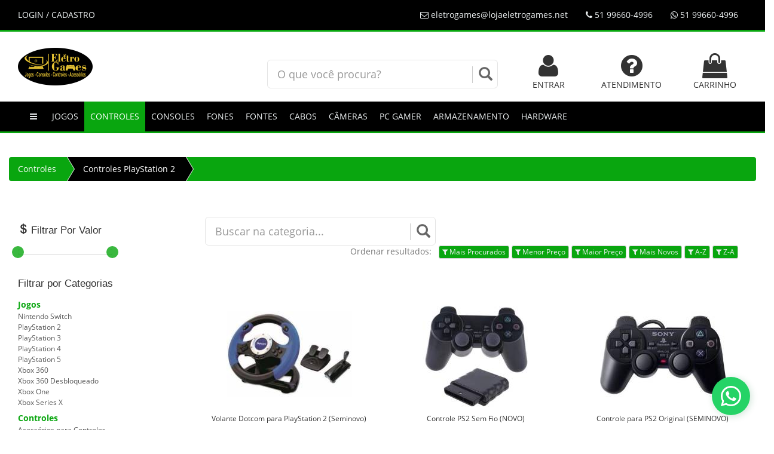

--- FILE ---
content_type: text/html; charset=utf-8
request_url: https://www.lojaeletrogames.net/index/categoria/controles/controles-playstation-2/
body_size: 10914
content:

<!DOCTYPE html>
<html>
    <head>
	<base href="https://www.lojaeletrogames.net/app/" />
        <meta charset="utf-8">
        <title>EletroGames - Controles / Controles PlayStation 2</title>
        <meta name="viewport" content="width=device-width, initial-scale=1.0" />
        <meta name="description" content="Jogue com segurança, compre conosco." />
        <meta name="keywords" content="EletroGames, lojaeletrogames.net" />
        <meta name="application-name" content="Plataforma Flux Shop">
        <link rel="icon" type="image/png" sizes="16x16" href="https://www.lojaeletrogames.net/app/images/layout/favicon.png" />
        <meta name="author" content="EletroGames">
        <link href="js/jquery/bootstrap-3.3.6/css/bootstrap.min.css" rel="stylesheet" type="text/css" />
        <link href="js/jquery/font-awesome-4.5.0/css/font-awesome.min.css" rel="stylesheet" type="text/css" />
        <link href="css/public/main.css" rel="stylesheet" type="text/css"/>
        <link href="js/jquery/sliderctrl/css/slider.css" rel="stylesheet" type="text/css"/>
        <script src="js/jquery/jquery-1.11.3.min.js" type="text/javascript"></script>
        <link href="css/public/tema.php?bd=000000&bh=09a60f&cd=ecf0f1&ch=ffffff&bk=000000&bt=ffffff" rel="stylesheet" type="text/css"/>
        <link rel="stylesheet" href="js/jquery/bootstrap-select/dist/css/bootstrap-select.min.css"  media="screen" type="text/css"/>
        <script src="js/jquery/bootstrap-select/dist/js/bootstrap-select.min.js" type="text/javascript"></script>
        <!--[if lt IE 9]>
            <script src="js/jquery/html5shiv.js"></script>
            <script src="js/jquery/respond.min.js"></script>
        <![ endif ]-->
        <script src="js/public/ga.js" type="text/javascript"></script>
        <!-- SEO -->
<meta name="description" content="">
<meta name="author" content="">
<meta name="keywords" content="" />
<link rel="alternate" href="" hreflang="pt-br" />
<meta name="robots" content="index, follow">
<meta name="viewport" content="width=device-width, initial-scale=1, maximum-scale=1">
<meta property="og:url" content="https://www.lojaeletrogames.net" />
<meta property="og:title" content="EletroGames" />
<meta property="og:image"
    content="https://cdn.discordapp.com/attachments/941827386343817266/1075140330246131812/lowdwdwdgo.png" />
<meta property="og:description" content="Jogue com segurança, compre conosco." />
<meta name="theme-color" content="#fe2813">
<meta property="business:contact_data:country_name" content="Brasil" />
<meta property="business:contact_data:website" content="https://www.lojaeletrogames.net" />
<meta property="business:contact_data:region" content="RS" />
<meta property="business:contact_data:email" content="eletrogames@lojaeletrogames.net" />
<meta property="business:contact_data:phone_number" content="51 99660-4996" />
<meta name="twitter:card" content="" />
<meta name="twitter:description" content="Jogue com segurança, compre conosco." />
<meta name="twitter:title" content="" />
<meta name="twitter:image"
    content="https://cdn.discordapp.com/attachments/941827386343817266/1075140330246131812/lowdwdwdgo.png" />
<meta name="geo.placename" content="pt_BR" />
<meta name="geo.region" content="BR" />
<meta name="description" content="Jogue com segurança, compre conosco." />
<link rel="canonical" href="https://www.lojaeletrogames.net" />
<meta property="og:type" content="https://www.lojaeletrogames.net" />
<meta property="og:locale" content="pt_BR" />
<meta name="format-detection" content="telephone=no">
<!-- SEO -->
    </head>
    <body>
        <style>
.bg-bd{background:#000000 !important;}
.bg-bh{background:#09a60f !important;}
.bg-cd{background:#ecf0f1 !important;}
.bg-ch{background:#ffffff !important;}
.bg-bk{background:#000000 !important;}
.bg-bt{background:#ffffff !important;}
</style>
<div class="hide" id="modo-loja">1</div>
<div class="row">
    <div role="navigation" id="fixed" class="navbar navbar-default navbar-fixed-top">
        <div class="container-fluid">
            <div class="navbar-header">
                <button type="button" class="navbar-toggle collapsed" data-toggle="collapse" data-target="#drop-tabs">
                    <span class="sr-only">Toggle navigation</span>
                    <span class="icon-bar"></span>
                    <span class="icon-bar"></span>
                    <span class="icon-bar"></span>
                </button>
            </div>
            <div class="collapse navbar-collapse" id="drop-tabs">
                    <ul class="nav navbar-nav">
                        <li class="logged logout hide"><a href="https://www.lojaeletrogames.net/cliente/logout/">SAIR</a></li>
                        <li class="nologged"><a href="https://www.lojaeletrogames.net/cliente/">LOGIN / CADASTRO</a></li>
                        <li class="visible-xs vitrine"><a href="https://www.lojaeletrogames.net/carrinho/"><i class="fa fa-shopping-cart" style="font-size: 18px !important"></i> CARRINHO  </a></li>
                    </ul>
                    <ul class="nav navbar-nav navbar-right">
                        <li><a href="https://www.lojaeletrogames.net/atendimento/"><i class="fa fa-envelope-o"></i> eletrogames@lojaeletrogames.net</a></li>
                        <li><a><i class="fa fa-phone"></i> 51 99660-4996</a></li>
                        <li><a class="link-whatsapp" data-phone="51 99660-4996"><i class="fa fa-whatsapp"></i> 51 99660-4996</a></li>
                        <li class="hide cart-hide"><a href="https://www.lojaeletrogames.net/carrinho/" class="btn-top-cart-sm"><i class="fa fa-shopping-cart" style="font-size: 18px !important"></i>  </a></li>
                        <li class="hide compare-hide"><a href="https://www.lojaeletrogames.net/compara/" class="btn-top-compara-sm"><i class="fa fa-exchange" data-toggle="tooltip" title="comparar produtos" style="font-size: 18px !important"></i>
                                                </a></li>
                    </ul>
            </div>
        </div>
    </div>
</div>
<div id="top">
    <div class="container-fluid">
        <div class="col-md-4 col-xs-12">
        <div  id="logo-div" class="">
            <a href="https://www.lojaeletrogames.net/">
                <img src="images/layout/logo.png" class="img-responsive" alt="logo" />
            </a>
            <span class="hide hello-cliente">Olá visitante, bem-vindo de volta!</span>
        </div>
        </div>
        <div class="col-md-4 col-xs-12 text-center">
            <br>
            <form action="https://www.lojaeletrogames.net/index/busca/" method="post">
                <div id="custom-search-input">
                    <div class="input-group col-md-12">
                        <input type="text" class="form-control input-lg" name="busca" id="busca" value="" placeholder="O que você procura?"  x-webkit-speech="x-webkit-speech">
                        <span class="input-group-btn">
                            <button class="btn btn-info" type="submit">
                                <i class="glyphicon glyphicon-search"></i>
                            </button>
                        </span>
                    </div>
                </div>
            </form>
        </div>
        <div class="col-md-4 hidden-xs vitrine">
            <div class="text-right">
                <div class="row" style="margin-top: 10px">
                    <div class="col-md-4 text-center">
                        <a href="https://www.lojaeletrogames.net/cliente/" class="text-uppercase">
                        <i class="fa fa-3x fa-user"></i><br>
                            <span class="nologged">ENTRAR</span>
                            <span class="logged">PEDIDOS</span>
                        </a>
                    </div>
                    <div class="col-md-4 text-center">
                        <a href="https://www.lojaeletrogames.net/atendimento/" class="text-uppercase">
                            <i class="fa fa-3x fa-question-circle"></i><br>
                            Atendimento
                        </a>
                    </div>
                    <div class="col-md-4 text-center">
                        <a href="https://www.lojaeletrogames.net/carrinho/" class="text-uppercase btn-top-cart">
                            <i class="fa fa-shopping-bag fa-3x"></i><br>
                            Carrinho                         </a>
                    </div>
                    <div class="col-md-3 text-center">
                                            </div>
                </div>
            </div>
        </div>
    </div>
</div>
<div class="navbar navbar-default" id="nav-categoria" role="navigation">
    <div class="container-fluid">
        <div class="navbar-header">
            <button type="button" class="navbar-toggle collapsed" data-toggle="collapse" data-target="#nav2">
                <span class="sr-only">Toggle navigation</span>
                <span class="icon-bar"></span>
                <span class="icon-bar"></span>
                <span class="icon-bar"></span>
            </button>
        </div>
        <div class="collapse navbar-collapse" id="nav2">
            <ul class="nav navbar-nav" style="margin-left: 5px!important;">
                <li class="hidden-xs hide"><a href="https://www.lojaeletrogames.net"><i class="fa fa-home"></i></a></li>
                <li><a><i class="fa fa-bars"></i></a></li>
                <li class="dropdown jogos">
                    <a href="https://www.lojaeletrogames.net/index/categoria/jogos/" class="dropdown-toggle text-uppercase" data-toggle="dropdown">
                        Jogos
                    </a>
                    <ul class="dropdown-menu" >
                        <li><a href="https://www.lojaeletrogames.net/index/categoria/jogos/nintendo-switch/">Nintendo Switch</a></li>
                        <li><a href="https://www.lojaeletrogames.net/index/categoria/jogos/playstation-2/">PlayStation 2</a></li>
                        <li><a href="https://www.lojaeletrogames.net/index/categoria/jogos/playstation-3/">PlayStation 3</a></li>
                        <li><a href="https://www.lojaeletrogames.net/index/categoria/jogos/playstation-4/">PlayStation 4</a></li>
                        <li><a href="https://www.lojaeletrogames.net/index/categoria/jogos/playstation-5/">PlayStation 5</a></li>
                        <li><a href="https://www.lojaeletrogames.net/index/categoria/jogos/xbox-360/">Xbox 360</a></li>
                        <li><a href="https://www.lojaeletrogames.net/index/categoria/jogos/xbox-360-desbloqueado/">Xbox 360 Desbloqueado</a></li>
                        <li><a href="https://www.lojaeletrogames.net/index/categoria/jogos/xbox-one/">Xbox One</a></li>
                        <li><a href="https://www.lojaeletrogames.net/index/categoria/jogos/xbox-series-x/">Xbox Series X</a></li>
                        <li><a href="https://www.lojaeletrogames.net/index/categoria/jogos/">Todo o departamento</a></li>
                    </ul>
                </li>
                <li class="dropdown controles">
                    <a href="https://www.lojaeletrogames.net/index/categoria/controles/" class="dropdown-toggle text-uppercase" data-toggle="dropdown">
                        Controles
                    </a>
                    <ul class="dropdown-menu" >
                        <li><a href="https://www.lojaeletrogames.net/index/categoria/controles/acessorios-para-controles/">Acessórios para Controles</a></li>
                        <li><a href="https://www.lojaeletrogames.net/index/categoria/controles/controles-nintendo-switch/">Controles Nintendo Switch</a></li>
                        <li><a href="https://www.lojaeletrogames.net/index/categoria/controles/controles-pc/">Controles PC</a></li>
                        <li><a href="https://www.lojaeletrogames.net/index/categoria/controles/controles-playstation-2/">Controles PlayStation 2</a></li>
                        <li><a href="https://www.lojaeletrogames.net/index/categoria/controles/controles-playstation-3/">Controles PlayStation 3</a></li>
                        <li><a href="https://www.lojaeletrogames.net/index/categoria/controles/controles-playstation-4/">Controles PlayStation 4</a></li>
                        <li><a href="https://www.lojaeletrogames.net/index/categoria/controles/controles-playstation-5/">Controles PlayStation 5</a></li>
                        <li><a href="https://www.lojaeletrogames.net/index/categoria/controles/controles-xbox-360/">Controles Xbox 360</a></li>
                        <li><a href="https://www.lojaeletrogames.net/index/categoria/controles/controles-xbox-one/">Controles Xbox One</a></li>
                        <li><a href="https://www.lojaeletrogames.net/index/categoria/controles/controles-xbox-series-x-s/">Controles Xbox Series X/S</a></li>
                        <li><a href="https://www.lojaeletrogames.net/index/categoria/controles/">Todo o departamento</a></li>
                    </ul>
                </li>
                <li class="dropdown consoles">
                    <a href="https://www.lojaeletrogames.net/index/categoria/consoles/" class="dropdown-toggle text-uppercase" data-toggle="dropdown">
                        Consoles
                    </a>
                    <ul class="dropdown-menu" >
                        <li><a href="https://www.lojaeletrogames.net/index/categoria/consoles/consoles-playstation-1/">Consoles Playstation 1</a></li>
                        <li><a href="https://www.lojaeletrogames.net/index/categoria/consoles/consoles-playstation-2/">Consoles PlayStation 2</a></li>
                        <li><a href="https://www.lojaeletrogames.net/index/categoria/consoles/consoles-playstation-3/">Consoles PlayStation 3</a></li>
                        <li><a href="https://www.lojaeletrogames.net/index/categoria/consoles/consoles-playstation-4/">Consoles PlayStation 4</a></li>
                        <li><a href="https://www.lojaeletrogames.net/index/categoria/consoles/consoles-playstation-5/">Consoles PlayStation 5</a></li>
                        <li><a href="https://www.lojaeletrogames.net/index/categoria/consoles/consoles-psp/">Consoles PSP</a></li>
                        <li><a href="https://www.lojaeletrogames.net/index/categoria/consoles/consoles-xbox-360/">Consoles Xbox 360</a></li>
                        <li><a href="https://www.lojaeletrogames.net/index/categoria/consoles/consoles-xbox-one/">Consoles Xbox One</a></li>
                        <li><a href="https://www.lojaeletrogames.net/index/categoria/consoles/consoles-xbox-series-x-s/">Consoles Xbox Series X/S</a></li>
                        <li><a href="https://www.lojaeletrogames.net/index/categoria/consoles/nintendo-switch/">Nintendo Switch</a></li>
                        <li><a href="https://www.lojaeletrogames.net/index/categoria/consoles/retro/">Retrô</a></li>
                        <li><a href="https://www.lojaeletrogames.net/index/categoria/consoles/">Todo o departamento</a></li>
                    </ul>
                </li>
                <li class="dropdown fones">
                    <a href="https://www.lojaeletrogames.net/index/categoria/fones/" class="dropdown-toggle text-uppercase" data-toggle="dropdown">
                        Fones
                    </a>
                    <ul class="dropdown-menu" >
                        <li><a href="https://www.lojaeletrogames.net/index/categoria/fones/headset-gamer/">Headset Gamer</a></li>
                        <li><a href="https://www.lojaeletrogames.net/index/categoria/fones/">Todo o departamento</a></li>
                    </ul>
                </li>
                <li class="dropdown fontes">
                    <a href="https://www.lojaeletrogames.net/index/categoria/fontes/" class="dropdown-toggle text-uppercase" data-toggle="dropdown">
                        Fontes
                    </a>
                    <ul class="dropdown-menu" >
                        <li><a href="https://www.lojaeletrogames.net/index/categoria/fontes/fontes-playstation-2/">Fontes PlayStation 2</a></li>
                        <li><a href="https://www.lojaeletrogames.net/index/categoria/fontes/fontes-universais/">Fontes Universais</a></li>
                        <li><a href="https://www.lojaeletrogames.net/index/categoria/fontes/fontes-xbox-360/">Fontes Xbox 360</a></li>
                        <li><a href="https://www.lojaeletrogames.net/index/categoria/fontes/fontes-xbox-one/">Fontes Xbox One</a></li>
                        <li><a href="https://www.lojaeletrogames.net/index/categoria/fontes/">Todo o departamento</a></li>
                    </ul>
                </li>
                <li class="dropdown cabos">
                    <a href="https://www.lojaeletrogames.net/index/categoria/cabos/" class="dropdown-toggle text-uppercase" data-toggle="dropdown">
                        Cabos
                    </a>
                    <ul class="dropdown-menu" >
                        <li><a href="https://www.lojaeletrogames.net/index/categoria/cabos/cabos-ps2/">Cabos PS2</a></li>
                        <li><a href="https://www.lojaeletrogames.net/index/categoria/cabos/cabos-ps3/">Cabos PS3</a></li>
                        <li><a href="https://www.lojaeletrogames.net/index/categoria/cabos/cabos-ps4/">Cabos PS4</a></li>
                        <li><a href="https://www.lojaeletrogames.net/index/categoria/cabos/cabos-xbox-360/">Cabos XBOX 360</a></li>
                        <li><a href="https://www.lojaeletrogames.net/index/categoria/cabos/cabos-xbox-one/">Cabos XBOX ONE</a></li>
                        <li><a href="https://www.lojaeletrogames.net/index/categoria/cabos/">Todo o departamento</a></li>
                    </ul>
                </li>
                <li class="dropdown cameras">
                    <a href="https://www.lojaeletrogames.net/index/categoria/cameras/" class="dropdown-toggle text-uppercase" data-toggle="dropdown">
                        Câmeras
                    </a>
                    <ul class="dropdown-menu" >
                        <li><a href="https://www.lojaeletrogames.net/index/categoria/cameras/camera-playstation-3/">Câmera PlayStation 3</a></li>
                        <li><a href="https://www.lojaeletrogames.net/index/categoria/cameras/camera-playstation-4/">Câmera PlayStation 4</a></li>
                        <li><a href="https://www.lojaeletrogames.net/index/categoria/cameras/kinect-xbox-360/">Kinect Xbox 360</a></li>
                        <li><a href="https://www.lojaeletrogames.net/index/categoria/cameras/kinect-xbox-one/">Kinect Xbox One</a></li>
                        <li><a href="https://www.lojaeletrogames.net/index/categoria/cameras/">Todo o departamento</a></li>
                    </ul>
                </li>
                <li class="dropdown pc-gamer">
                    <a href="https://www.lojaeletrogames.net/index/categoria/pc-gamer/" class="dropdown-toggle text-uppercase" data-toggle="dropdown">
                        PC GAMER
                    </a>
                    <ul class="dropdown-menu" >
                        <li><a href="https://www.lojaeletrogames.net/index/categoria/pc-gamer/pc-gamer-elite-i/">PC GAMER ELITE I</a></li>
                        <li><a href="https://www.lojaeletrogames.net/index/categoria/pc-gamer/">Todo o departamento</a></li>
                    </ul>
                </li>
                <li class="dropdown armazenamento">
                    <a href="https://www.lojaeletrogames.net/index/categoria/armazenamento/" class="dropdown-toggle text-uppercase" data-toggle="dropdown">
                        Armazenamento
                    </a>
                    <ul class="dropdown-menu" >
                        <li><a href="https://www.lojaeletrogames.net/index/categoria/armazenamento/hd-externo/">HD Externo</a></li>
                        <li><a href="https://www.lojaeletrogames.net/index/categoria/armazenamento/hd-playstation/">HD PlayStation</a></li>
                        <li><a href="https://www.lojaeletrogames.net/index/categoria/armazenamento/hd-xbox/">HD Xbox</a></li>
                        <li><a href="https://www.lojaeletrogames.net/index/categoria/armazenamento/">Todo o departamento</a></li>
                    </ul>
                </li>
                <li class="dropdown hardware">
                    <a href="https://www.lojaeletrogames.net/index/categoria/hardware/" class="dropdown-toggle text-uppercase" data-toggle="dropdown">
                        Hardware
                    </a>
                    <ul class="dropdown-menu" >
                        <li><a href="https://www.lojaeletrogames.net/index/categoria/hardware/placa-de-video/">Placa de Vídeo</a></li>
                        <li><a href="https://www.lojaeletrogames.net/index/categoria/hardware/">Todo o departamento</a></li>
                    </ul>
                </li>
            </ul>
        </div>
    </div>
</div>
        <div class="container-fluid">
            <div class="hidden-xs"><ul class="breadcrumb"><li><a href="https://www.lojaeletrogames.net/index/categoria/controles/">Controles</a> </li><li class="active"><a href="https://www.lojaeletrogames.net/index/categoria/controles/controles-playstation-2/">Controles PlayStation 2</a></li></ul></div>
            <div id="main">
                <div class="col-md-3 no-margin hidden-xs text-left hidden-xs">
                    <div class="menu-filtro">
                        <br />
                        <div id="elm-filtro-range-preco" class="vitrine">
                            <h5><i class="glyphicon glyphicon-usd"></i> Filtrar Por Valor</h5>
                            <p id="p-range-preco"></p>
                            <br />
                        </div>
                        <h5>Filtrar por Categorias</h5>
                        <p class="filtro-categoria"><strong><a href="https://www.lojaeletrogames.net/index/categoria/jogos/" class="l-jogos">Jogos</a></strong>
                        <p class="filtro-sub-categoria"><a href="https://www.lojaeletrogames.net/index/categoria/jogos/nintendo-switch/" class="l-nintendo-switch">Nintendo Switch </a></p>
                        <p class="filtro-sub-categoria"><a href="https://www.lojaeletrogames.net/index/categoria/jogos/playstation-2/" class="l-playstation-2">PlayStation 2 </a></p>
                        <p class="filtro-sub-categoria"><a href="https://www.lojaeletrogames.net/index/categoria/jogos/playstation-3/" class="l-playstation-3">PlayStation 3 </a></p>
                        <p class="filtro-sub-categoria"><a href="https://www.lojaeletrogames.net/index/categoria/jogos/playstation-4/" class="l-playstation-4">PlayStation 4 </a></p>
                        <p class="filtro-sub-categoria"><a href="https://www.lojaeletrogames.net/index/categoria/jogos/playstation-5/" class="l-playstation-5">PlayStation 5 </a></p>
                        <p class="filtro-sub-categoria"><a href="https://www.lojaeletrogames.net/index/categoria/jogos/xbox-360/" class="l-xbox-360">Xbox 360 </a></p>
                        <p class="filtro-sub-categoria"><a href="https://www.lojaeletrogames.net/index/categoria/jogos/xbox-360-desbloqueado/" class="l-xbox-360-desbloqueado">Xbox 360 Desbloqueado </a></p>
                        <p class="filtro-sub-categoria"><a href="https://www.lojaeletrogames.net/index/categoria/jogos/xbox-one/" class="l-xbox-one">Xbox One </a></p>
                        <p class="filtro-sub-categoria"><a href="https://www.lojaeletrogames.net/index/categoria/jogos/xbox-series-x/" class="l-xbox-series-x">Xbox Series X </a></p>
                        <p class="filtro-categoria"><strong><a href="https://www.lojaeletrogames.net/index/categoria/controles/" class="l-controles">Controles</a></strong>
                        <p class="filtro-sub-categoria"><a href="https://www.lojaeletrogames.net/index/categoria/controles/acessorios-para-controles/" class="l-acessorios-para-controles">Acessórios para Controles </a></p>
                        <p class="filtro-sub-categoria"><a href="https://www.lojaeletrogames.net/index/categoria/controles/controles-nintendo-switch/" class="l-controles-nintendo-switch">Controles Nintendo Switch </a></p>
                        <p class="filtro-sub-categoria"><a href="https://www.lojaeletrogames.net/index/categoria/controles/controles-pc/" class="l-controles-pc">Controles PC </a></p>
                        <p class="filtro-sub-categoria"><a href="https://www.lojaeletrogames.net/index/categoria/controles/controles-playstation-2/" class="l-controles-playstation-2">Controles PlayStation 2 </a></p>
                        <p class="filtro-sub-categoria"><a href="https://www.lojaeletrogames.net/index/categoria/controles/controles-playstation-3/" class="l-controles-playstation-3">Controles PlayStation 3 </a></p>
                        <p class="filtro-sub-categoria"><a href="https://www.lojaeletrogames.net/index/categoria/controles/controles-playstation-4/" class="l-controles-playstation-4">Controles PlayStation 4 </a></p>
                        <p class="filtro-sub-categoria"><a href="https://www.lojaeletrogames.net/index/categoria/controles/controles-playstation-5/" class="l-controles-playstation-5">Controles PlayStation 5 </a></p>
                        <p class="filtro-sub-categoria"><a href="https://www.lojaeletrogames.net/index/categoria/controles/controles-xbox-360/" class="l-controles-xbox-360">Controles Xbox 360 </a></p>
                        <p class="filtro-sub-categoria"><a href="https://www.lojaeletrogames.net/index/categoria/controles/controles-xbox-one/" class="l-controles-xbox-one">Controles Xbox One </a></p>
                        <p class="filtro-sub-categoria"><a href="https://www.lojaeletrogames.net/index/categoria/controles/controles-xbox-series-x-s/" class="l-controles-xbox-series-x-s">Controles Xbox Series X/S </a></p>
                        <p class="filtro-categoria"><strong><a href="https://www.lojaeletrogames.net/index/categoria/consoles/" class="l-consoles">Consoles</a></strong>
                        <p class="filtro-sub-categoria"><a href="https://www.lojaeletrogames.net/index/categoria/consoles/consoles-playstation-1/" class="l-consoles-playstation-1">Consoles Playstation 1 </a></p>
                        <p class="filtro-sub-categoria"><a href="https://www.lojaeletrogames.net/index/categoria/consoles/consoles-playstation-2/" class="l-consoles-playstation-2">Consoles PlayStation 2 </a></p>
                        <p class="filtro-sub-categoria"><a href="https://www.lojaeletrogames.net/index/categoria/consoles/consoles-playstation-3/" class="l-consoles-playstation-3">Consoles PlayStation 3 </a></p>
                        <p class="filtro-sub-categoria"><a href="https://www.lojaeletrogames.net/index/categoria/consoles/consoles-playstation-4/" class="l-consoles-playstation-4">Consoles PlayStation 4 </a></p>
                        <p class="filtro-sub-categoria"><a href="https://www.lojaeletrogames.net/index/categoria/consoles/consoles-playstation-5/" class="l-consoles-playstation-5">Consoles PlayStation 5 </a></p>
                        <p class="filtro-sub-categoria"><a href="https://www.lojaeletrogames.net/index/categoria/consoles/consoles-psp/" class="l-consoles-psp">Consoles PSP </a></p>
                        <p class="filtro-sub-categoria"><a href="https://www.lojaeletrogames.net/index/categoria/consoles/consoles-xbox-360/" class="l-consoles-xbox-360">Consoles Xbox 360 </a></p>
                        <p class="filtro-sub-categoria"><a href="https://www.lojaeletrogames.net/index/categoria/consoles/consoles-xbox-one/" class="l-consoles-xbox-one">Consoles Xbox One </a></p>
                        <p class="filtro-sub-categoria"><a href="https://www.lojaeletrogames.net/index/categoria/consoles/consoles-xbox-series-x-s/" class="l-consoles-xbox-series-x-s">Consoles Xbox Series X/S </a></p>
                        <p class="filtro-sub-categoria"><a href="https://www.lojaeletrogames.net/index/categoria/consoles/nintendo-switch/" class="l-nintendo-switch">Nintendo Switch </a></p>
                        <p class="filtro-sub-categoria"><a href="https://www.lojaeletrogames.net/index/categoria/consoles/retro/" class="l-retro">Retrô </a></p>
                        <p class="filtro-categoria"><strong><a href="https://www.lojaeletrogames.net/index/categoria/fones/" class="l-fones">Fones</a></strong>
                        <p class="filtro-sub-categoria"><a href="https://www.lojaeletrogames.net/index/categoria/fones/headset-gamer/" class="l-headset-gamer">Headset Gamer </a></p>
                        <p class="filtro-categoria"><strong><a href="https://www.lojaeletrogames.net/index/categoria/fontes/" class="l-fontes">Fontes</a></strong>
                        <p class="filtro-sub-categoria"><a href="https://www.lojaeletrogames.net/index/categoria/fontes/fontes-playstation-2/" class="l-fontes-playstation-2">Fontes PlayStation 2 </a></p>
                        <p class="filtro-sub-categoria"><a href="https://www.lojaeletrogames.net/index/categoria/fontes/fontes-universais/" class="l-fontes-universais">Fontes Universais </a></p>
                        <p class="filtro-sub-categoria"><a href="https://www.lojaeletrogames.net/index/categoria/fontes/fontes-xbox-360/" class="l-fontes-xbox-360">Fontes Xbox 360 </a></p>
                        <p class="filtro-sub-categoria"><a href="https://www.lojaeletrogames.net/index/categoria/fontes/fontes-xbox-one/" class="l-fontes-xbox-one">Fontes Xbox One </a></p>
                        <p class="filtro-categoria"><strong><a href="https://www.lojaeletrogames.net/index/categoria/cabos/" class="l-cabos">Cabos</a></strong>
                        <p class="filtro-sub-categoria"><a href="https://www.lojaeletrogames.net/index/categoria/cabos/cabos-ps2/" class="l-cabos-ps2">Cabos PS2 </a></p>
                        <p class="filtro-sub-categoria"><a href="https://www.lojaeletrogames.net/index/categoria/cabos/cabos-ps3/" class="l-cabos-ps3">Cabos PS3 </a></p>
                        <p class="filtro-sub-categoria"><a href="https://www.lojaeletrogames.net/index/categoria/cabos/cabos-ps4/" class="l-cabos-ps4">Cabos PS4 </a></p>
                        <p class="filtro-sub-categoria"><a href="https://www.lojaeletrogames.net/index/categoria/cabos/cabos-xbox-360/" class="l-cabos-xbox-360">Cabos XBOX 360 </a></p>
                        <p class="filtro-sub-categoria"><a href="https://www.lojaeletrogames.net/index/categoria/cabos/cabos-xbox-one/" class="l-cabos-xbox-one">Cabos XBOX ONE </a></p>
                        <p class="filtro-categoria"><strong><a href="https://www.lojaeletrogames.net/index/categoria/cameras/" class="l-cameras">Câmeras</a></strong>
                        <p class="filtro-sub-categoria"><a href="https://www.lojaeletrogames.net/index/categoria/cameras/camera-playstation-3/" class="l-camera-playstation-3">Câmera PlayStation 3 </a></p>
                        <p class="filtro-sub-categoria"><a href="https://www.lojaeletrogames.net/index/categoria/cameras/camera-playstation-4/" class="l-camera-playstation-4">Câmera PlayStation 4 </a></p>
                        <p class="filtro-sub-categoria"><a href="https://www.lojaeletrogames.net/index/categoria/cameras/kinect-xbox-360/" class="l-kinect-xbox-360">Kinect Xbox 360 </a></p>
                        <p class="filtro-sub-categoria"><a href="https://www.lojaeletrogames.net/index/categoria/cameras/kinect-xbox-one/" class="l-kinect-xbox-one">Kinect Xbox One </a></p>
                        <p class="filtro-categoria"><strong><a href="https://www.lojaeletrogames.net/index/categoria/pc-gamer/" class="l-pc-gamer">PC GAMER</a></strong>
                        <p class="filtro-sub-categoria"><a href="https://www.lojaeletrogames.net/index/categoria/pc-gamer/pc-gamer-elite-i/" class="l-pc-gamer-elite-i">PC GAMER ELITE I </a></p>
                        <p class="filtro-categoria"><strong><a href="https://www.lojaeletrogames.net/index/categoria/armazenamento/" class="l-armazenamento">Armazenamento</a></strong>
                        <p class="filtro-sub-categoria"><a href="https://www.lojaeletrogames.net/index/categoria/armazenamento/hd-externo/" class="l-hd-externo">HD Externo </a></p>
                        <p class="filtro-sub-categoria"><a href="https://www.lojaeletrogames.net/index/categoria/armazenamento/hd-playstation/" class="l-hd-playstation">HD PlayStation </a></p>
                        <p class="filtro-sub-categoria"><a href="https://www.lojaeletrogames.net/index/categoria/armazenamento/hd-xbox/" class="l-hd-xbox">HD Xbox </a></p>
                        <p class="filtro-categoria"><strong><a href="https://www.lojaeletrogames.net/index/categoria/hardware/" class="l-hardware">Hardware</a></strong>
                        <p class="filtro-sub-categoria"><a href="https://www.lojaeletrogames.net/index/categoria/hardware/placa-de-video/" class="l-placa-de-video">Placa de Vídeo </a></p>
                    </div>
                </div>
				 <div class="col-md-4 col-xs-12 text-center">
            <br>
            <form action="https://www.lojaeletrogames.net/index/busca_cat/controles/controles-playstation-2" method="post">
                <div id="custom-search-input">
                    <div class="input-group col-md-12">
                        <input type="text" class="form-control input-lg" name="busca_cat" id="busca_cat" value="" placeholder="Buscar na categoria..."  x-webkit-speech="x-webkit-speech">
                        <span class="input-group-btn">
                            <button class="btn btn-info" type="submit">
                                <i class="glyphicon glyphicon-search"></i>
                            </button>
                        </span>
                    </div>
                </div>
            </form>
        </div>
                <div class="pull-right no-margin col-md-9">
                    <div class="row mar-bot-25">
                        <div class="text-right col-xs-12 col-sm-12 hidden-xs">
                            <p class="text-muted col-xs-12 text-right">Ordenar resultados: &nbsp;
                                <button class="btn btn-default btn-xs sort-list" data-local="0" type="button" value="mais-vistos"><i class="fa fa-filter"></i> Mais Procurados</button>
                                <button class="btn btn-default btn-xs sort-list vitrine" data-local="0" type="button" value="menor-preco"><i class="fa fa-filter"></i> Menor Preço</button>
                                <button class="btn btn-default btn-xs sort-list vitrine" data-local="0" type="button" value="maior-preco"><i class="fa fa-filter"></i> Maior Preço</button>
                                <button class="btn btn-default btn-xs sort-list" data-local="0" type="button" value="mais-novos"><i class="fa fa-filter"></i> Mais Novos</button>
                                <button class="btn btn-default btn-xs sort-list" data-local="0" type="button" value="a-z"><i class="fa fa-filter"></i> A-Z</button>
                                <button class="btn btn-default btn-xs sort-list" data-local="0" type="button" value="z-a"><i class="fa fa-filter"></i> Z-A</button>
                            </p>
                        </div>
                        <div class="visible-xs col-xs-12 col-sm-12">
                            <select class="selectpicker sel-sort-list" data-width="100%">
                                <option data-icon="glyphicon-filter" data-local="0" value="" selected>Filtre os resultados...</option>
                                <option data-icon="glyphicon-filter" data-local="0" value="mais-vistos">Mais Procurados</option>
                                <option data-icon="glyphicon-filter" data-local="0" value="menor-preco">Menor Preço</option>
                                <option data-icon="glyphicon-filter" data-local="0" value="maior-preco">Maior Preço</option>
                                <option data-icon="glyphicon-filter" data-local="0" value="mais-novos">Mais Novos</option>
                                <option data-icon="glyphicon-filter" data-local="0" value="a-z">A-Z</option>
                                <option data-icon="glyphicon-filter" data-local="0" value="z-a">Z-A</option>
                            </select>
                        </div>
                    </div>
                    <div class="row">
                        <p>&nbsp;</p>
                        <div class="box-all">
                            <div class="col-md-4 col-xs-12 item-box box-produto" data-preco="399" data-id="1576">
                              <a href="https://www.lojaeletrogames.net/produto/controles/controles-playstation-2/volante-dotcom-para-playstation-2-seminovo/1576/">
                                 <div class="box-item tips-top" title="ver detalhes">
                                    <div class="pull-right box-item-oferta-0"><span class="label label-important">O<br/>f<br/>e<br/>r<br/>t<br/>a</span></div>
                                    <div class="box-item-foto"><img src="thumber.php?q=70&zc=2&w=210&h=180&src=fotos/45dcb9487896b40877b501b6cd046d02.jpg"  /></div>
                                    <div class="box-item-detalhe">
                                      <h2>Volante Dotcom para PlayStation 2 (Seminovo)</h2>
                                      <h3 class="vitrine"><s class="hide"><small class="text-red"> R$ </small> </s> R$ 399,00 <br/> <small><span class='x-vezes'>12x</span> R$ <span class='x-valor'>37,96</span> c/ juros</span>
</small> <span class="preco-avista hide"><br> <small>à vista no boleto </small>R$ i.item_avista</span>  </h3><span class="vitrine label label-success hide mar-top-5"><i class="fa fa-truck"></i> Frete Grátis</span>
                            <br>
                            <div class="box-item-codref">Ref. 1462</div>
                                    </div>
                                 </div>
                              </a>
                              <div class="over-btn-cart"><button class="btn btn-custom tips-top one-click-to-cart" id="1576" data-url="https://www.lojaeletrogames.net/produto/controles/controles-playstation-2/volante-dotcom-para-playstation-2-seminovo/1576/" title="adicionar ao carrinho"><i class="fa fa-2x fa-cart-arrow-down"></i>&nbsp;</button>
                            <button data-id="1576" class="compara-produto pull-left btn btn-custom tips-top" title="comparar produtos"><i class="fa fa-2x fa-exchange"></i>&nbsp;</button>
                            </div>
                            </div>
                            <div class="col-md-4 col-xs-12 item-box box-produto" data-preco="100" data-id="1396">
                              <a href="https://www.lojaeletrogames.net/produto/controles/controles-playstation-2/controle-ps2-sem-fio-novo/1396/">
                                 <div class="box-item tips-top" title="ver detalhes">
                                    <div class="pull-right box-item-oferta-0"><span class="label label-important">O<br/>f<br/>e<br/>r<br/>t<br/>a</span></div>
                                    <div class="box-item-foto"><img src="thumber.php?q=70&zc=2&w=210&h=180&src=fotos/5bff607bdd7c462908ac38c7a33c2fa0.jpg"  /></div>
                                    <div class="box-item-detalhe">
                                      <h2>Controle PS2 Sem Fio (NOVO)</h2>
                                      <h3 class="vitrine"><s class="hide"><small class="text-red"> R$ </small> </s> R$ 100,00 <br/> <small><span class='x-vezes'>12x</span> R$ <span class='x-valor'>9,51</span> c/ juros</span>
</small> <span class="preco-avista hide"><br> <small>à vista no boleto </small>R$ i.item_avista</span>  </h3><span class="vitrine label label-success hide mar-top-5"><i class="fa fa-truck"></i> Frete Grátis</span>
                            <br>
                            <div class="box-item-codref">Ref. 1194</div>
                                    </div>
                                 </div>
                              </a>
                              <div class="over-btn-cart"><button class="btn btn-custom tips-top one-click-to-cart" id="1396" data-url="https://www.lojaeletrogames.net/produto/controles/controles-playstation-2/controle-ps2-sem-fio-novo/1396/" title="adicionar ao carrinho"><i class="fa fa-2x fa-cart-arrow-down"></i>&nbsp;</button>
                            <button data-id="1396" class="compara-produto pull-left btn btn-custom tips-top" title="comparar produtos"><i class="fa fa-2x fa-exchange"></i>&nbsp;</button>
                            </div>
                            </div>
                            <div class="col-md-4 col-xs-12 item-box box-produto" data-preco="90" data-id="1395">
                              <a href="https://www.lojaeletrogames.net/produto/controles/controles-playstation-2/controle-para-ps2-original-seminovo/1395/">
                                 <div class="box-item tips-top" title="ver detalhes">
                                    <div class="pull-right box-item-oferta-0"><span class="label label-important">O<br/>f<br/>e<br/>r<br/>t<br/>a</span></div>
                                    <div class="box-item-foto"><img src="thumber.php?q=70&zc=2&w=210&h=180&src=fotos/ab4216e403a39b2c11610284180ddd38.jpg"  /></div>
                                    <div class="box-item-detalhe">
                                      <h2>Controle para PS2 Original (SEMINOVO)</h2>
                                      <h3 class="vitrine"><s class="hide"><small class="text-red"> R$ </small> </s> R$ 90,00 <br/> <small><span class='x-vezes'>12x</span> R$ <span class='x-valor'>8,56</span> c/ juros</span>
</small> <span class="preco-avista hide"><br> <small>à vista no boleto </small>R$ i.item_avista</span>  </h3><span class="vitrine label label-success hide mar-top-5"><i class="fa fa-truck"></i> Frete Grátis</span>
                            <br>
                            <div class="box-item-codref">Ref. 1193</div>
                                    </div>
                                 </div>
                              </a>
                              <div class="over-btn-cart"><button class="btn btn-custom tips-top one-click-to-cart" id="1395" data-url="https://www.lojaeletrogames.net/produto/controles/controles-playstation-2/controle-para-ps2-original-seminovo/1395/" title="adicionar ao carrinho"><i class="fa fa-2x fa-cart-arrow-down"></i>&nbsp;</button>
                            <button data-id="1395" class="compara-produto pull-left btn btn-custom tips-top" title="comparar produtos"><i class="fa fa-2x fa-exchange"></i>&nbsp;</button>
                            </div>
                            </div>
                            <div class="col-md-4 col-xs-12 item-box box-produto" data-preco="70" data-id="1394">
                              <a href="https://www.lojaeletrogames.net/produto/controles/controles-playstation-2/controle-para-ps2-primeira-linha-novo/1394/">
                                 <div class="box-item tips-top" title="ver detalhes">
                                    <div class="pull-right box-item-oferta-0"><span class="label label-important">O<br/>f<br/>e<br/>r<br/>t<br/>a</span></div>
                                    <div class="box-item-foto"><img src="thumber.php?q=70&zc=2&w=210&h=180&src=fotos/d7ec82274ffdf04082110906148903e6.jpg"  /></div>
                                    <div class="box-item-detalhe">
                                      <h2>Controle para PS2 Primeira linha (NOVO)</h2>
                                      <h3 class="vitrine"><s class="hide"><small class="text-red"> R$ </small> </s> R$ 70,00 <br/> <small><span class='x-vezes'>12x</span> R$ <span class='x-valor'>6,66</span> c/ juros</span>
</small> <span class="preco-avista hide"><br> <small>à vista no boleto </small>R$ i.item_avista</span>  </h3><span class="vitrine label label-success hide mar-top-5"><i class="fa fa-truck"></i> Frete Grátis</span>
                            <br>
                            <div class="box-item-codref">Ref. 1192</div>
                                    </div>
                                 </div>
                              </a>
                              <div class="over-btn-cart"><button class="btn btn-custom tips-top one-click-to-cart" id="1394" data-url="https://www.lojaeletrogames.net/produto/controles/controles-playstation-2/controle-para-ps2-primeira-linha-novo/1394/" title="adicionar ao carrinho"><i class="fa fa-2x fa-cart-arrow-down"></i>&nbsp;</button>
                            <button data-id="1394" class="compara-produto pull-left btn btn-custom tips-top" title="comparar produtos"><i class="fa fa-2x fa-exchange"></i>&nbsp;</button>
                            </div>
                            </div>
                        </div>
                    </div>
                    <div class="text-center col-md-12">
                        <button class="btn btn-success btn-custom-q btn-load-more" id="carregar-mais">
                            <i class="fa fa-plus-circle"></i>
                            Ver mais resultados
                        </button>
                        <br /><br />
                    </div>
                    <p class="pull-right text-center up2top">
                        <img src="images/layout/up2top.png"/><br />
                        Para o Topo
                    </p>
                </div>
            </div>
        </div><br/><br/><br/><br/>
        <div class="news row">
    <div class="container-fluid">
        <div class="rows">
            <div class="col-md-10 col-xs-12 ">
                <div class="row">
                    <div class="col-md-10 col-xs-12">
                        <h4 class="text-uppercase text-center">Receba promoções e novidades por email</h4>
                    </div>
                </div>
                <div class="hide" id="n-news-ok">
                    <div class="alert alert-danger alert-dismissible fade in" role=alert>
                        <button type=button class=close data-dismiss=alert aria-label=Close>
                            <span aria-hidden=true>&times;</span>
                        </button>
                        <strong>Obrigado por se cadastrar!</strong> Agora você ficará por dentro das novidades!
                    </div>
                </div>
                <div class="hide" id="n-news-error">
                    <div class="alert alert-danger alert-dismissible fade in" role=alert>
                        <button type=button class=close data-dismiss=alert aria-label=Close>
                            <span aria-hidden=true>&times;</span>
                        </button>
                        <strong>Email já cadastrado em nosso sistema!</strong>
                    </div>
                </div>
                <form name="n-news" id="n-news" class="form"  method="post" action="">
                    <div class="row">
                        <div class="col-md-5 col-xs-12">
                            <div class="form-group">
                                <input type="text" name="news_nome" id="news_nome" placeholder="Seu nome" class="form-control" required/>
                            </div>
                        </div>
                        <div class="col-md-5 col-xs-12">
                            <div class="form-group">
                                <input type="text" name="news_email" id="news_email" placeholder="Seu melhor email" class="form-control" required />
                            </div>
                        </div>
                        <div class="col-md-2 col-xs-12">
                            <div class="form-group">
                                <button type="button" id="btn-news-add" class="form-control btn btn-danger text-uppercase">
                                    <i class="fa fa-envelope-o"></i>
                                    Cadastrar
                                </button>
                            </div>
                        </div>
                    </div>
                </form>
            </div>
            <div class="col-md-2 col-xs-12 text-center">
                <h4 class="text-uppercase">Nos acompanhe</h4>
                <div class="">
                    <a href="https://www.facebook.com/Lojaeletrogames/" title="visitar nossa página no Facebook" class="" target="_blank"> <i class="fa fa-facebook-square fa-3x text-white"></i></a>
                    <a href="http://instagram.com/loja.eletrogames" title="visitar nossa página no Instagram" class="" target="_blank"> <i class="fa fa-instagram fa-3x text-white"></i></a>
                    <a href="http://twitter.com/@eletrogamesloja" class="" title="visitar nossa página no Twitter" target="_blank"> <i class="fa fa-twitter-square fa-3x text-white mar-left-3"></i></a>
                    <a href="" class="hide" title="visitar nosso canal no Youtube" target="_blank"> <i class="fa fa-youtube-square fa-3x text-white mar-left-3"></i></a>
                </div>
            </div>
        </div>
    </div>   
</div>
<div class=" text-center">
<!-- INSTAGRAM WIDGET -->
    <script src="js/jquery/instastory.js" type="text/javascript"></script>
    <br><h3 class="bd"><strong><i class="fa fa-instagram"></i> Siga-nos no Instagram: @loja.eletrogames</strong></h3><br>
    <div class="text-center playground" style="margin-bottom: 20px;">
      <div id="insta" class="result"></div>
    </div>
</div>
<div id="footer">
    <div class="row">
        <div class="col-md-3">
            <div class="text-center">
                <h4><b>Nossa Fanpage no Facebook</b></h4>
            </div>
            <div class="">
                <div id="fb-root"></div>
                <div class="fb-page" data-href="https://www.facebook.com/Lojaeletrogames/" data-width="10000"
                     data-tabs="" data-show-faces="true" data-small-header="false"
                     data-header="true" data-hide-cover="false" data-stream="true"
                     data-adapt-container-width="true"
                     data-show-facepile="true">
                </div>
            </div>
            <!--Codigo de Selo de Segurança no footer  -->
            <script language='javascript'>function vopenw() {	tbar='location=no,status=yes,resizable=yes,scrollbars=yes,width=560,height=535';	sw =  window.open('https://www.certisign.com.br/seal/splashcerti?dn=www.lojaeletrogames.net','CRSN_Splash',tbar);	sw.focus();}</script><table width='135' border='0' cellpadding='2' cellspacing='0'>
                <tr>
                <td width='135' align='center' valign='middle'><a href='javascript:vopenw()'><img src='./images/icons/seloSeguroCertiSign.png' border=0 align=center alt='Um site validado pela Certisign indica que nossa empresa concluiu satisfatoriamente todos os procedimentos para determinar que o domínio validado é de propriedade ou se encontra registrado por uma empresa ou organização autorizada a negociar por ela ou exercer qualquer atividade lícita em seu nome.'></a><br />
                <script src=https://seal.verisign.com/getseal?host_name=www.lojaeletrogames.net&size=S&use_flash=NO&use_transparent=getsealjs_b.js&lang=pt></script></td>
                </tr>
                </table>
        </div>
        <div class="col-md-4">
            <h4><b>Atendimento</b></h4>
            <h5>
                <i class="fa fa-envelope"></i> eletrogames@lojaeletrogames.net <br>
                <i class="fa fa-phone"></i> 51 99660-4996 <br>
                <i class="fa fa-whatsapp"></i> 51 99660-4996 <br><br>
                De Segunda a Sábado das 9:00 as 19:00 <br><br>
                <i class="fa fa-map-marker"></i> Avenida Benjamin Constant, 1583, Sala 105, Centro - Lajeado - RS - CEP 95900-054
            </h5>
        </div>
        <div class="col-md-4">
            <div class="text-rights">
                <h4><b>Mapa do Site</b></h4>
                <div class="footer-menu">
                <br>
                <h5>Institucional</h5>
                <ul>
                <li><a href="https://www.lojaeletrogames.net/pagina/politica-de-privacidade/">Política de Privacidade</a></li>
                <li><a href="https://www.lojaeletrogames.net/pagina/termos-de-uso-e-condicoes/">Termos de Uso e Condições</a></li>
                </ul>
                </div>
                <div class="footer-menu">
                <br>
                <h5>Nossas Dicas</h5>
                <ul>
                <li><a href="https://www.lojaeletrogames.net/pagina/como-aproveitar-as-promocoes/">Como aproveitar as promoções</a></li>
                <li><a href="https://www.lojaeletrogames.net/pagina/pagamento-seguro/">Pagamento Seguro</a></li>
                </ul>
                </div>
                <div class="footer-menu">
                <br>
                <h5>Tire suas Dúvidas</h5>
                <ul>
                <li><a href="https://www.lojaeletrogames.net/pagina/cupom-de-desconto/">Cupom de Desconto</a></li>
                <li><a href="https://www.lojaeletrogames.net/pagina/entregas-e-frete/">Entregas e frete</a></li>
                <li><a href="https://www.lojaeletrogames.net/pagina/formas-de-pagamento/">Formas de Pagamento</a></li>
                <li><a href="https://www.lojaeletrogames.net/pagina/trocas-e-devolucoes/">Trocas e Devoluções</a></li>
                </ul>
                </div>
            </div>
        </div>
    </div>
</div>
<div class=" text-center">
    <div id="footer-condicoes">
        Todos os preços e condições comerciais estão sujeitos a alteração sem aviso prévio. Ofertas válidas enquanto durarem nossos estoques.<br/>As imagens dos produtos são meramente ilustrativas.<br/>
        <span class="">CNPJ: 28.429.372/0002-38</span>
    </div>
    <div class=" text-center">
        <div id="footer-company">
            EletroGames - Todos os direitos reservados
        </div>
    </div>
</div>
<script src="js/jquery/bootstrap-3.3.6/js/bootstrap.js" type="text/javascript"></script>
<script>route = 'https://www.lojaeletrogames.net/index/getLoadParams/controles/controles-playstation-2/categoria';</script>
<script src="js/public/main.js" type="text/javascript"></script>
<script type="text/javascript">
    if ($('.selectpicker').length >= 1) {
        $('.selectpicker').selectpicker();
    }
    var logged = false;
    var catAct = 'controles';
    var subAct = 'controles-playstation-2';
    setActiveMenu(catAct, subAct);
    replaceMenu(logged);
    $("#insta").instastory({
        template: '<div class="col-md-2 col-xs-4" style="margin-bottom: 10px;"><div class="post"><a href="{{link}}" target="_blank"><img src="{{image}}" alt="{{accessibility_caption}}"><span class="meta"><p>{{caption}}</p><span class="stats"><span class="likes"><i class="fa fa-heart"></i>{{likes}}</span><span class="comments"><i class="fa fa-comment"></i>{{comments}}</span></span></a></div></div>',
        get: "@loja.eletrogames",
        link: true,
        imageSize: 480, //150, 240, 320, 480, 640
        limit: 12
    });
    setTimeout(function() {
        $('.post').each(function() {
            let currentCaption = $(this).find('.meta p').text();
            let newCaption = currentCaption;
            if(currentCaption.length > 350) {
                newCaption = currentCaption.substring(0, 347) + '...';
            }
            $(this).find('.meta p').text(newCaption);
        });
    }, 2000);
</script>
<!--Start of Zopim Live Chat Script-->
<link rel="stylesheet" href="https://cdn.positus.global/production/resources/robbu/whatsapp-button/whatsapp-button.css"> <a id="robbu-whatsapp-button" target="_blank" href="https://api.whatsapp.com/message/F7DEARSO6FFEN1?autoload=1&app_absent=0"> <div class="rwb-tooltip">WhatsApp</div> <img src="https://cdn.positus.global/production/resources/robbu/whatsapp-button/whatsapp-icon.svg"> </a>
<!--End of Zopim Live Chat Script-->
        <script src="js/jquery/sliderctrl/js/bootstrap-slider.js" type="text/javascript"></script>
        <script type="text/javascript">setRangePreco(70,399);hideShowBtnMore(1); /*show-hide btn-more*/</script>
    </body>
</html>


--- FILE ---
content_type: text/css
request_url: https://www.lojaeletrogames.net/app/css/public/main.css
body_size: 4367
content:
@font-face {
    font-family: 'Open Sans';
    src: local('Open Sans'), url('../../js/jquery/google-fonts/opensans/OpenSans-Regular.ttf') format('truetype');
    /*src: url('../../js/jquery/google-fonts/opensans/OpenSans-Regular.eot');*/
}

@font-face {
    font-family: 'Open Sans';
    /*src: url('../../js/jquery/google-fonts/opensans/OpenSans-Bold.eot');*/
    src: local('Open Sans'), url('../../js/jquery/google-fonts/opensans/OpenSans-Bold.ttf') format('truetype');
    font-weight: bold;
}

@font-face {
    font-family: 'Open Sans';
    /*src: url('../../js/jquery/google-fonts/opensans/OpenSans-Italic.eot');*/
    src: local('Open Sans'), url('../../js/jquery/google-fonts/opensans/OpenSans-Italic.ttf') format('truetype');
    font-style: italic;
}

@font-face {
    font-family: 'Open Sans';
    /*src: url('../../js/jquery/google-fonts/opensans/OpenSans-BoldItalic.eot');*/
    src: local('Open Sans'), url('../../js/jquery/google-fonts/opensans/OpenSans-BoldItalic.ttf') format('truetype');
    font-weight: bold;
    font-style: italic;
}

body,html{
    overflow-x: hidden !important;
}

/* status bar - pedidos_detalhes */
.update-nag {
    display: inline-block;
    font-size: 14px;
    text-align: left;
    border-style: inherit;
    background-color: #fff;
    height: 40px;
    -webkit-box-shadow: 0 1px 1px 0 rgba(0, 0, 0, .2);
    box-shadow: 0 1px 1px 0 rgba(0, 0, 0, .1);
    margin-bottom: 10px;
    line-height: 50px;
}

.update-nag:hover {
    cursor: pointer;
    -webkit-box-shadow: 0 1px 1px 0 rgba(0, 0, 0, .4);
    box-shadow: 0 1px 1px 0 rgba(0, 0, 0, .3);
}

.update-nag > .update-split {
    background: #337ab7;
    width: 33px;
    float: left;
    color: #fff !important;
    height: 100%;
    text-align: center;
}

.update-nag > .update-split > .glyphicon {
    position: relative;
    top: calc(50% - 9px) !important; /* 50% - 3/4 of icon height */
}

.update-nag > .update-split.update-success {
    background: #5cb85c !important;
}

.update-nag > .update-split.update-danger {
    background: #d9534f !important;
}

.update-nag > .update-split.update-info {
    background: #5bc0de !important;
}

.update-nag > .update-text {
    line-height: 19px;
    padding-top: 11px;
    padding-left: 45px;
    padding-right: 20px;
}

/* fim */
body, html {
    height: 100%;
    margin: 0px;
    padding: 0px;
    font-family: 'Open Sans', verdana, sans-serif;
    color: #333;
    padding-top: 0px;
}

.form-cielo, .form-cielo input, .form-cielo select, .form-cielo label {
    font-size: 14px;
}

.requerido {
    color: red;
}

label {
    font-weight: normal;
}

.menu-filtro {
    margin-bottom: 40px;
    font-size: 14px;
    color: #555;
}

.menu-filtro h5 {
    font-size: 14px;
}

.menu-filtro p {
    margin: 0;
    padding: 0;
}

.filtro-sub-categoria a {
    font-size: 13px;
    color: #555;
    margin: 0;
    padding: 0;
}

.filtro-sub-categoria span {
    color: #999 !important;
}

.filtro-categoria {
    margin-top: 8px !important;
}

.sub-menu li:hover a, .sub-menu li .active {
    color: #1457AF;
    background: url(../../images/layout/bullet.gif) no-repeat 15px 15px;
    border: none !important;
}

#lista-categorias a:hover, #lista-categorias p b {
    color: #1457AF;
}

#lista-categorias h4, .filtro-categoria a {
    font-size: 14px;
    color: #1457AF;
}

body {
    background: #fff;
}

#main {
    height: auto !important;
    min-height: 600px;
    margin-top: 0px;
    color: #333;
    padding: 0px;
    padding-top: 20px !important;
}

.theme-color-1 {
    color: #fff !important;
}

.theme-color-2 {
    color: #1457AF !important;
}

.theme-background-1 {
    background-color: #fff !important;
}

.theme-background-2 {
    background-color: #1457AF !important;
}

.btn-link {
    color: #1457AF !important;
}

a {
    color: #333;
    text-decoration: none;
}

a:hover {
    color: #1457AF;
    text-decoration: none;
}

.link-white {
    color: #fff;
    text-decoration: none;
}

.link-white:hover {
    color: #fff;
    text-decoration: none;
}

/*fix to bootstrap*/
img {
    max-width: none;
}

#top{
    padding-top: 80px;
}
#fixed {
    z-index: 5000;
}


#banner-promo  .col-md-4:first-child{
    text-align: left !important;
}

@media screen and (max-width: 480px) {
    #logo-div  IMG {
        float: none;
        display: block;
        margin: 0 auto;
    }

}

.text-white {
    color: #fff !important;
}

#footer {
    min-height: 150px;
    /*background: #FAFAFA;*/
    /*background: url('../../images/layout/topo_bg.png');*/
    /*background: #000;*/
    border-top: 0px solid #9D9D9E;
    clear: both;
    bottom: 0px;

    padding: 10px;
    padding-top: 20px;
    padding-bottom: 20px;
}

#footer h4 {
    border-bottom: 1px solid #333;
    padding: 0 0 10px 0;
    margin: 0 0 10px 0;
    color: #333;
}

#footer  h5 {
    font-weight: bold !important;
    color: #000;
}

#footer .footer-menu {
    color: #555;
    font-family: 'Open Sans', verdana, arial;
}

#footer .footer-menu ul {
    margin: 0px;
    padding: 0px;
}

#footer .footer-menu ul li {
    list-style-type: none;
}

#footer .footer-menu ul a {
    background: url('../../images/layout/bullet-link.png') no-repeat left center;
    color: #555;
    padding-left: 10px;
    width: 100%;
    border: 0px solid #fff;
}



#footer .footer-menu ul a:hover {
    color: #000;
}

/*News Latter*/

/*box item*/

.box-item {
    border-bottom: 1px solid #e2e2e2;
    min-height: 360px;
    margin-bottom: 30px;
}

.box-item:hover {
    box-shadow: 0 0 0 3px #FAFAFA inset;
    transition: all 0.2s ease 0s;
    -moz-transition: all 0.2s ease 0s;
    -webkit-transition: all 0.2s ease 0s;
    -o-transition: all 0.2s ease 0s;
    border-bottom: 1px solid #fff;
}

.box-item:hover IMGs {
    /*
    -moz-transform: scale(1.1) rotate(-2deg);
    -webkit-transform: scale(1.1) rotate(-2deg);
    -o-transform: scale(1.1) rotate(-2deg);
    transform: scale(1.1) rotate(-2deg);
    */
    -moz-transform: scale(1.1);
    -webkit-transform: scale(1.1);
    -o-transform: scale(1.1);
    transform: scale(1.1);
    position: relative;
    padding-top: 8px;
}

.over-btn-cart button {
    font-size: 10px;
}

.over-btn-cart {
    display: none;
    position: absolute;
    width: 90%;
    top: 80%;
    min-height: 60px;
    text-align: right;
    right: 8%;
    z-index: 1000;
}

.box-produto:hover .over-btn-cart {
    display: block;
}

.box-item-foto {
    text-align: center !important;
    margin-top: 7px;
    border: 0px solid red;
    background: url(../../images/layout/fotopload.gif) no-repeat center center;
}

.box-item-foto IMG {
    -moz-transition: all 1s ease;
    -webkit-transition: all 1s ease;
    -o-transition: all 1s ease;
    transition: all 1s ease;
}

.box-item-detalhe {
    padding: 4px;
    text-align: center !important;
    background: none;
    z-index: 50 !important;
    position: relative;
}

.box-item-oferta-1 {
    display: inline-block;
    position: relative;
    margin-top: 0px !important;
    margin-right: -30px !important;
    z-index: 1 !important;
}

.box-item-oferta-0 {
    display: none;
}

.box-item a {
    text-decoration: none;
    color: #333;
}

.box-item a:hover {
    color: #1457AF;
}

.box-item h2, .box-item h3 {
    font-size: 1.2em;
    margin: 0px;
    padding: 0px;
    font-weight: normal;
    line-height: 1.2em;
}

.box-item h2 {
    font-size: 12px;
    margin-top: 5px;
    margin-bottom: 5px;
    min-height: 50px;
    max-height: 70px;
    border: 0px solid red;
}

.box-item h3 {
    font-size: 1.2em;
    margin-top: 10px;
    text-align: center;
    font-weight: bold;
    color: #1457AF;
    margin: 0px;
    padding: 0px;
}

.box-item h4 {
    margin: 0px;
    padding: 0px;
    font-size: 13px;
    font-weight: normal;
    color: red;
    text-decoration: line-through !important;
    line-height: 13px;
    text-align: center;
    margin-bottom: 5px;
}

.box-item .label-important {
    background-color: #D21F45 !important;
    color: #fff !important;
    font-size: 14px;
    padding: 5px;
    margin-left: -62px;
    text-transform: uppercase;
    z-index: 10 !important;
    position: absolute;
}

.box-item small {
    font-size: 11px;
}

.preco-avista {
    color: green;
    font-size: 14px;
}

.forma-de-pagamento {
    border: 0px solid blue;
    margin-top: 50px;
    margin-bottom: 40px;
}

/*Produto Detalhes*/
#gallery-produto {
    padding: 0px;
    margin: 0px !important;
    margin-bottom: 30px !important;
    border: 0px solid blue;

}

.box-detail {
    font-size: 1em;
    color: #333;
}

.box-detail h1 {
    padding: 0px;
    margin: 0px;
    font-size: 1.5em;
    font-weight: normal;
    color: #1457AF;
    line-height: 1.5em;
}

.box-detail h2 {
    font-size: 1.5em;
    font-weight: bold;
    color: #1457AF;
    line-height: 20px;
}

.box-detail em {
    font-style: normal;
    font-size: 15px;
    color: #666;
    font-weight: normal;
    padding-right: 3px;
    padding-left: 3px;
}

.box-detail h3 {
    color: #1457AF;
    font-size: 1.4em;
    font-weight: normal;
    width: 99%;
    padding: 0px;
    padding-left: 0px;
    line-height: 1.5em;
}

.box-detail h4 {
    font-size: 1.5em;
    font-weight: bold;
    color: red;
    text-decoration: line-through !important;
    line-height: 1.5em;
}

#frete p {
    font-size: 14px;
    color: #333;
    margin: 0px;
    padding: 0px;
    font-weight: normal;
    color: #666;
}

.line-strike {
    text-decoration: line-through;
    color: red;
}

/*carrinho*/
.table-no-border, .table-no-border td {
    border: 0px;
    cursor: pointer;
}

.box-cart {
    border-bottom: 1px solid #e6e6e6;
    margin-bottom: 15px;
    padding-top: 10px;
    padding-bottom: 10px;
}

.box-cart h6 {
    padding-top: 10px;
}

/*
*/

.td-bg {
    background: #eee;
    background: url(../../images/layout/grey_slice.png) repeat-x;
    color: #555;
    padding: 5px;
    font-size: 15px;
    font-weight: normal;
    font-weight: bold;
}

.box-cart .qtde {
    width: 15px;
}

.box-cart .input_qtde {
    display: inline-block;
    width: 40px;
    background-color: #fff;
    border: 1px solid #ddd;
    text-align: center;
    font-size: 16px;
    height: 48px;
    padding-top: 14px;
    margin-top: 0px;
    color: #1457AF;
}

.box-cart .no-margin-left {
    border: 0px solid red;
    margin-left: -15px !important;

}

.box-cart .btn-xs {
    margin-bottom: 2px;
}

.box-cart .total_compra {
    font-weight: 600;
    padding-top: 10px;
    color: #666;
    border: 0px;
}

#pedido_tipo_frete {
    width: 245px;
    font-size: 13px !important;
    padding: 3px !important;
}

#frete_cep {
    margin: 0px;
    margin-top: 0px;
    padding: 3px !important;
}

/*table carrinho menu left*/
#tbl_carrinho_left {
    padding: 0px;
    margin: 0px;
    color: #fff !important;
    z-index: 10;
    background: #fff;
    border-bottom: 2px solid #1457AF;
    border: 1px solid #1457AF;
    width: 268px;
}

#tbl_carrinho_left table {
    width: 100%;
}

#tbl_carrinho_left td {
    border-bottom: 1px dotted #e2e2e2;
}

#tbl_carrinho_left tr:last-child td {
    border-bottom: 0px dotted red !important;
}

#tbl_carrinho_left p {
    padding: 6px;
    color: #333;
}

.separator-line {
    width: 100%;
    display: inline-block;
    border-bottom: 1px solid #e3e3e3;
    padding: 0px;
    margin: 0px;
    height: 35px;
    line-height: 35px;
    text-transform: uppercase;
    color: #999;
    text-align: left;
    font-size: 14px;
}

.myAddr {
    width: 284px !important;
    color: #333;
    border-radius: 3px !important;
    -moz-border-radius: 3px !important;
    -webkit-border-radius: 3px !important;
    border: 1px solid #999;
}

#atd-right {
    margin-top: 40px;
    border: 0px solid red;
}

#atd-right #atd-btn {
    float: right !important;
}

#atd-dados {
    float: right;
    margin-top: 30px;
}

#atd-dados h5, #atd-dados h4 {
    font-size: 24px;
    display: block;
    border: 0px solid red;
    margin-bottom: 10px;
    height: 40px;
    line-height: 40px;
    vertical-align: middle;
    padding-left: 40px;
    color: #666;
    font-weight: normal;
    text-align: right;
}

#atd-dados h5 {
    background: url(../../images/icons/phone2.png) no-repeat 0px 5px;
}

#atd-dados h4 {
    background: url(../../images/icons/mail2.png) no-repeat 0px 8px;
}

.page-content {
    margin-bottom: 60px;
}

.table-no-border td {
    border: 0px !important;
}

.page-content-w-border {
    border: 2px solid #e1e1e1;
    border: 1px solid #1CA1E4;
    min-height: 300px;
}

.page-content h1 {
    font-family: 'Open Sans', verdana, arial;
    font-size: 17px;
    font-weight: normal;
}

.page-content a {
    color: #1457AF;
}

.page-content .btn {

}

/*REMOVER .separator */
.separator-bar i, .page-content i {
    margin-top: 3px !important;
}

.separator-bar {
    margin: 0px !important;
    padding: 0px !important;
    margin-bottom: 30px !important;
    width: 100%;
    display: block;
    border: 0px solid red;
}

.separator-bar p {
    background-color: #1457AF;
    padding: 0px;
    margin: 0px;
    padding-left: 10px;
    color: #fff;
    font-weight: normal;
    font-family: 'Open Sans', verdana, arial;
    font-size: 14px;
    height: 35px;
    line-height: 35px;
}

.separator-bar i {
    margin-top: 3px;
}

.page-content button i {
    margin-top: 1px !important;
}

.page-content a i {
    margin-top: 2px !important;
}

/*misc*/

.bg-gray {
    background-color: #e1e1e1 !important;
    color: #333 !important;
}

.bg-green {
    background-color: #58B058 !important;
    color: #fff !important;
}

.message_login {
    color: red;
    text-align: center;
    font-size: 13px;
}

.pad-5 {
    padding: 5px !important;
}

.mar-top-5 {
    margin-top: 5px !important;
}

.mar-top-10 {
    margin-top: 10px !important;
}

.mar-top-15 {
    margin-top: 11px !important;
}

.mar-top-20 {
    margin-top: 20px !important;
}

.mar-top-25 {
    margin-top: 25px !important;
}

.mar-top-30 {
    margin-top: 30px !important;
}

.mar-top-40 {
    margin-top: 40px !important;
}

.mar-top-50 {
    width: 99%;
    margin-top: 50px !important;
}

.mar-top-60 {
    margin-top: 8% !important;
}

.mar-top-65 {
    margin-top: 9% !important;
}

.mar-top-logo {
    margin-top: 85px !important;
}

@media screen and (max-width: 480px) {
    .mar-top-logo {
        margin-top: 60px !important;
    }
}

.mar-left-5 {
    margin-left: 5px !important;
}

.mar-left-30 {
    margin-left: 30px !important;
}

.mar-left-20 {
    margin-left: 20px !important;
}

.mar-left-120 {
    margin-left: 120px !important;
}

.plane-black {
    background-color: #000;
}

.text-size-14 {
    font-size: 14px;
}

.text-center {
    text-align: center !important;
}

.f-white {
    color: #fff !important;
}

.placeholder {
    color: #aaa !important;
}

.w-20 {
    width: 20% !important;
}

.w-25 {
    width: 25% !important;
}

.w-33 {
    width: 33% !important;
}

.w-50 {
    width: 50% !important;
}

.w-100 {
    width: 100% !important;
    display: block !important;
}

.f-left {
    float: left;
}

.border-red {
    border: 1px solid red;
}

.radius-3 {
    border-radius: 3px;
    -moz-border-radius: 3px;
    -webkit-border-radius: 3px;
}

.no-margin {
    margin: 0px !important;
}

.no-margin-right {
    margin-right: 0px !important;
}

.no-padding {
    padding: 0px !important;
}

.no-padding-left {
    padding-left: 0px !important;
}

.no-border {
    border: 0px !important;
}

.border-bottom {
    border: 0px !important;
    border-bottom: 1px solid #eee !important;
}

.border-top {
    border: 0px !important;
    border-top: 1px solid #eee !important;
}

.no-border td {
    border: 0px !important;
}

.margin-bottom-5 {
    margin: 0px;
    margin-bottom: 5px;
}

.f-small {
    font-size: 12px !important;
    color: #999;
}

.margin-auto {
    margin: 0 auto !important;
}

.margin-bottom-10 {
    margin: 0px;
    margin-bottom: 10px;
}

.center {
    text-align: center !important;
}

.table-td-center td {
    text-align: center !important;
}

.a-left {
    text-align: left;
}

.a-right {
    text-align: right;
}

.itop {
    margin-top: 1px !important;
}

.itop-3 {
    margin-top: 3px !important;
}

.i-top {

    margin-top: -3px !important;
}

.uppercase {
    text-transform: uppercase;
}

.lowercase {
    text-transform: lowercase !important;
}

.hide {
    display: none;
}

.hider {
    display: none !important;
}

.pointer {
    cursor: pointer;
}

.ui-effects-transfer {
    border: 1px dotted #1457AF;
}

*:focus {
    -moz-outline-style: none !important;
    outline-style: none !important;
    outline: none;
    /*border: none !important;*/
    /*ie-dummy: expression(this.hideFocus=true) !important;*/
}

input:focus {
    -moz-outline-style: none !important;
    outline-style: none !important;
    outline: none !important;
    ie-dummy: expression(this.hideFocus=true) !important;
}

.invalid {
    border: 1px solid rgba(255, 37, 37, 0.8) !important;
    -webkit-box-shadow: inset 0 1px 1px rgba(0, 0, 0, 0.075), 0 0 8px rgba(255, 37, 37, 0.6) !important;
    -moz-box-shadow: inset 0 1px 1px rgba(0, 0, 0, 0.075), 0 0 8px rgba(255, 37, 37, 0.6) !important;
    box-shadow: inset 0 1px 1px rgba(0, 0, 0, 0.075), 0 0 8px rgba(255, 37, 37, 0.6) !important;
}

.invalid:focus {
    border: 1px solid rgba(255, 37, 37, 0.8) !important;
    -webkit-box-shadow: inset 0 1px 1px rgba(0, 0, 0, 0.075), 0 0 8px rgba(255, 37, 37, 0.6) !important;
    -moz-box-shadow: inset 0 1px 1px rgba(0, 0, 0, 0.075), 0 0 8px rgba(255, 37, 37, 0.6) !important;
    box-shadow: inset 0 1px 1px rgba(0, 0, 0, 0.075), 0 0 8px rgba(255, 37, 37, 0.6) !important;
}

.up2top {
    cursor: pointer;
    opacity: .5;
    padding: 3px;
    display: none;
}

.greybar {
    background: url(../../images/layout/greybar_slice.png) repeat-x;
    height: 44px;
    border-right: 1px solid #d9d9d9;
    border-left: 1px solid #d9d9d9;
    border-radius: 3px;
    -moz-border-radius: 3px;
    -webkit-border-radius: 3px;
    padding-left: 10px;
}

.pushfooter {
    clear: both;
    height: 100px;
    background-color: #fff;
}

.social {
    margin-top: 90px;
    width: 100%;
    text-align: right;
}

.b-red {
    border: 1px solid red;
}

.font-10 {
    font-size: 10px !important;
}

.font-11 {
    font-size: 11px !important;
}

.font-12 {
    font-size: 12px !important;
}

.font-13 {
    font-size: 13px !important;
}

.font-14 {
    font-size: 14px !important;
}

.font-15 {
    font-size: 15px !important;
}

.font-16 {
    font-size: 16px !important;
}

.font-17 {
    font-size: 17px !important;
}

.font-18 {
    font-size: 18px !important;
}

.font-20 {
    font-size: 20px !important;
}

.f-gray {
    color: #333 !important;
}

.f-blue {
    color: #1457AF !important;
}

.font-custom {
    color: #1457AF;
}

.font-bold {
    font-weight: bold;
}

.font-black {
    font-family: 'Open Sans', verdana, arial, sans-serif;
    color: #000 !important;
}

.font-white {
    color: #fff !important;
}

.font-red {
    color: red !important;
}

.font-gray {
    color: #666 !important;
}

.status-compra {
    height: 90px;
    width: 413px;
    background: url(../../images/layout/status-finaliza.png) no-repeat;
    border: 0px solid red;
    margin: 0 auto;
}

.status-compra.identificacao {
    background-position: 0px 0px;
}

.status-compra.entrega {
    background-position: 0px -80px;
}

.status-compra.pagamento {
    background-position: 0px -160px;
}

.status-compra.confirmacao {
    background-position: 0px -240px;
}

.status-compra.finalizado {
    background-position: 0px -320px;
}

@media screen and (max-width: 480px) {
    .status-compra {
        height: 75px;
        width: 352px;
        background: url(../../images/layout/status-finaliza-mobile.png) no-repeat;
        border: 0px solid red;
        margin: 0 auto;
        margin-bottom: 10px;
    }

    .status-compra.entrega {
        background-position: 0px -65px;
    }

    .status-compra.pagamento {
        background-position: 0px -140px;
    }

    .status-compra.confirmacao {
        background-position: 0px -210px;
    }

    .status-compra.finalizado {
        background-position: 0px -320px;
    }
}

#fb-root {
    display: none;
}

.fb_iframe_widget, .fb_iframe_widget span, .fb_iframe_widget span iframe[style] {
    width: 100% !important;
}

/*RIBON MINI BANNERS*/
.banner_t3 {
    margin: 0px;
    padding: 0px;
    border: 1px solid #e2e2e2 !important;
    display: inline-block;
    margin-right: 3px;
    float: left;
    max-width: 285px;
}

.banner_t3 img {
    max-width: 285px;
}

.b-gray {
    border: 1px solid #e2e2e2;
    margin-right: 4px;
}

.ribon-x {
    width: 100%;
    height: 90px;
    margin-bottom: 30px;
    font-family: 'Open Sans' !important;
}

.ribon-x h1, .ribon-x p {
    margin: 0px;
    padding: 0px;
    color: #fff;
    padding-left: 45px;
    font-weight: normal;
    text-align: center;
}

.ribon-x h1 {
    padding-top: 10px;
    font-size: 22px;
    text-transform: uppercase;
}

.ribon-x p {
    font-size: 16px;
    text-transform: uppercase;
}

.cbp-hssubmenu *, .cbp-hsmenu *, #cbp-hsmenu * {
    z-index: 100000 !important;
}

.label, .label-important {
    z-index: 10 !important;
}

#cbp-hsmenu-wrapper {
    z-index: 100000 !important;
}

/* PARCELAMENTO */
.parcelamento {
    border: 0px solid red;
    display: block;
    float: left;

}

.parcelamento h5 {
    font-size: 16px;
}

.parcelamento .parcelas-pagseguro {
    width: 25%;
    float: left;
    display: block;
    border: 0px solid red;
    font-size: 12px !important;
}

.parcelamento .parcelas-pagseguro span {
    margin: 2px;
    padding: 5px;
    width: 90%;
    display: block;
    background: #f0f0f0;
}

.parcelamento a {
    font-size: 13px !important;
}

.parcelamento label {
    font-size: 12px !important;
}

.b-vezes {
    padding: 0px;
    margin: 0px;
    background: #fff;
    color: #999;
    border: 0px solid #666;
}

.x-vezes, .x-valor {
    color: #FE572D;
    font-weight: bold;
    font-size: 15px;
}

.text-parcele {
    margin-top: 15px;
    color: #000 !important;
    font-size: 16px !important;
}

/*CUSTOM BUSCA*/
#custom-search-input {
    padding: 0px;
    border: solid 1px #E4E4E4;
    border-radius: 6px;
    background-color: #fff;
}

#custom-search-input input {
    border: 0;
    box-shadow: none;
}

#custom-search-input button {
    margin: 2px 0 0 0;
    background: none;
    box-shadow: none;
    border: 0;
    color: #666666;
    padding: 0 8px 0 10px;
    border-left: solid 1px #ccc;
}

#custom-search-input button:hover {
    border: 0;
    box-shadow: none;
    border-left: solid 1px #ccc;
}

#custom-search-input .glyphicon-search {
    font-size: 23px;
}

/* MARGINS */
.mar-bot-10 {
    margin-bottom: 10px !important;
}

.mar-bot-20 {
    margin-bottom: 20px !important;
}

.mar-bot-25 {
    margin-bottom: 25px !important;
}

.mar-top-10 {
    margin-bottom: 10px !important;
}

.mar-top-bot-10 {
    margin-bottom: 10px !important;
    margin-top: 10px !important;
}

/* BORDERS */
.border-1-black {
    border-bottom: 2px solid #888;
    margin-bottom: 10px !important;
    padding-bottom: 20px !important;
    font-size: 14px;
}

.btn-round {
    width: 80px;
    height: 80px;
    border-radius: 50%;
    padding-top: 15px;
    margin-top: -15px;
}

.pad-15 {
    padding: 15px;
}

/*DEPOIMENTOS*/
.item blockquote {
    border-left: none;
    margin: 0;
}

.item blockquote p:before {
    content: "\f10d";
    font-family: 'Fontawesome';
    float: left;
    margin-right: 10px;
}

.text-red{
    color: red !important;
}
/*SLIDESHOW*/

#slide-top {
    margin-top: -19px;
    margin-bottom: 30px;
    text-align: center !important;
    vertical-align: middle !important;
    position: relative;
}

#slide-top img {
    height: auto;
    max-height: 530px;
    width: 100%;
}



.-fluid IMG{
    width: 100%;
}
/*ORLANDO V2.8*/

@media screen and (max-width: 480px) {
    .slide-show {

    }
}


.cursor-default {
    cursor: default !important;
}

@media (max-width: 1024px) {
    #drop-tabs A {
        font-size: 12px !important;
    }
}

@media screen and (max-width: 480px) {
    #carrinho-cheio h4 {
        font-size: 11px !important;
    }

    .font-15 {
        font-size: 13px !important;
    }

    .font-16 {
        font-size: 14px !important;
    }

    .product-name {
        font-size: 14px !important;
    }
}

.cartao-modelo{
    margin-top: 25px!important;
}

#credito{
    margin-top: 25px!important;
}

.compara-produto{
    margin-left: 15px!important;
}


--- FILE ---
content_type: text/css
request_url: https://www.lojaeletrogames.net/app/js/jquery/sliderctrl/css/slider.css
body_size: 483
content:
/*!
 * Slider for Bootstrap
 *
 * Copyright 2012 Stefan Petre
 * Licensed under the Apache License v2.0
 * http://www.apache.org/licenses/LICENSE-2.0
 *
 */
.slider {
    display: inline-block;
    vertical-align: middle;
    position: relative;
}
.slider.slider-horizontal {
    width: 210px;
    height: 20px;
}
.slider.slider-horizontal .slider-track {
    height: 10px;
    width: 90%;
    margin-top: -5px;
    top: 50%;
    left: 0;
}
.slider.slider-horizontal .slider-selection {
    height: 100%;
    top: 0;
    bottom: 0;
}
.slider.slider-horizontal .slider-handle {
    margin-left: -10px;
    margin-top: -5px;
}
.slider.slider-horizontal .slider-handle.triangle {
    border-width: 0 10px 10px 10px;
    width: 0;
    height: 0;
    border-bottom-color: #002770;
    margin-top: 0;
}
.slider.slider-vertical {
    height: 210px;
    width: 20px;
}
.slider.slider-vertical .slider-track {
    width: 10px;
    height: 100%;
    margin-left: -5px;
    left: 50%;
    top: 0;
}
.slider.slider-vertical .slider-selection {
    width: 100%;
    left: 0;
    top: 0;
    bottom: 0;
}
.slider.slider-vertical .slider-handle {
    margin-left: -5px;
    margin-top: -10px;
}
.slider.slider-vertical .slider-handle.triangle {
    border-width: 10px 0 10px 10px;
    width: 1px;
    height: 1px;
    border-left-color: #002770;
    margin-left: 0;
}
.slider input {
    display: none;
}
.slider .tooltip-inner {
    white-space: nowrap;
}
.slider-track {
    position: absolute;
    cursor: pointer;
    background-color: hsl(222, 74%, 11%) !important;
    background-repeat: repeat-x;
    filter: progid:DXImageTransform.Microsoft.gradient(startColorstr="#1946ad", endColorstr="#071330");
    background-image: -khtml-gradient(linear, left top, left bottom, from(#1946ad), to(#071330));
    background-image: -moz-linear-gradient(top, #1946ad, #071330);
    background-image: -ms-linear-gradient(top, #1946ad, #071330);
    background-image: -webkit-gradient(linear, left top, left bottom, color-stop(0%, #1946ad), color-stop(100%, #071330));
    background-image: -webkit-linear-gradient(top, #1946ad, #071330);
    background-image: -o-linear-gradient(top, #1946ad, #071330);
    background-image: linear-gradient(#1946ad, #071330);
    border-color: #071330 #071330 hsl(222, 74%, 4%);
    color: #fff !important;
    text-shadow: 0 -1px 0 rgba(0, 0, 0, 0.46);
    -webkit-font-smoothing: antialiased;
    -webkit-border-radius: 4px;
    -moz-border-radius: 4px;
    border-radius: 4px;
}
.slider-selection {
    position: absolute;
    background-color: #f7f7f7;
    background-image: -moz-linear-gradient(top, #f9f9f9, #f5f5f5);
    background-image: -webkit-gradient(linear, 0 0, 0 100%, from(#f9f9f9), to(#f5f5f5));
    background-image: -webkit-linear-gradient(top, #f9f9f9, #f5f5f5);
    background-image: -o-linear-gradient(top, #f9f9f9, #f5f5f5);
    background-image: linear-gradient(to bottom, #f9f9f9, #f5f5f5);
    background-repeat: repeat-x;
    filter: progid:DXImageTransform.Microsoft.gradient(startColorstr='#fff9f9f9', endColorstr='#fff5f5f5', GradientType=0);
    -webkit-box-shadow: inset 0 -1px 0 rgba(0, 0, 0, 0.15);
    -moz-box-shadow: inset 0 -1px 0 rgba(0, 0, 0, 0.15);
    box-shadow: inset 0 -1px 0 rgba(0, 0, 0, 0.15);
    -webkit-box-sizing: border-box;
    -moz-box-sizing: border-box;
    box-sizing: border-box;
    -webkit-border-radius: 4px;
    -moz-border-radius: 4px;
    border-radius: 4px;
}
.slider-handle {
    position: absolute;
    width: 20px;
    height: 20px;
    background-color: hsl(222, 74%, 11%) !important;
    background-repeat: repeat-x;
    filter: progid:DXImageTransform.Microsoft.gradient(startColorstr="#1946ad", endColorstr="#071330");
    background-image: -khtml-gradient(linear, left top, left bottom, from(#1946ad), to(#071330));
    background-image: -moz-linear-gradient(top, #1946ad, #071330);
    background-image: -ms-linear-gradient(top, #1946ad, #071330);
    background-image: -webkit-gradient(linear, left top, left bottom, color-stop(0%, #1946ad), color-stop(100%, #071330));
    background-image: -webkit-linear-gradient(top, #1946ad, #071330);
    background-image: -o-linear-gradient(top, #1946ad, #071330);
    background-image: linear-gradient(#1946ad, #071330);
    border-color: #071330 #071330 hsl(222, 74%, 4%);
    color: #fff !important;
    text-shadow: 0 -1px 0 rgba(0, 0, 0, 0.46);
    -webkit-font-smoothing: antialiased;
    opacity: 0.8;
    border: 0px solid transparent;
}
.slider-handle.round {
    -webkit-border-radius: 20px;
    -moz-border-radius: 20px;
    border-radius: 20px;
}
.slider-handle.triangle {
    background: transparent none;
}

--- FILE ---
content_type: text/css;charset=UTF-8
request_url: https://www.lojaeletrogames.net/app/css/public/tema.php?bd=000000&bh=09a60f&cd=ecf0f1&ch=ffffff&bk=000000&bt=ffffff
body_size: 4241
content:
 .ch{color:#ffffff !important;} .cd{color:#ecf0f1 !important;} .bd{color:#000000 !important;} .bh{color:#09a60f !important;} /*TOP LOGO*/ #top {background: #ffffff !important;padding-bottom:17px; min-height:100px} /*SLIDE CONTROLS*/ .carousel-control.left, .carousel-control.right { filter: alpha(opacity=10); opacity: 1; background-image: none; background-repeat: no-repeat; text-shadow: none; color: #000000 !important; } /* LOGIN */ .panel-custom{ background: #000000 !important; color: #000 !important; } /* BG */ .bg-custom{ background: #000000 !important; } /* FOOTER CONDICOES */ #footer-condicoes{ background: #000000; color: #ecf0f1; padding: 15px; } #footer-company{ background: #09a60f; color: #ecf0f1; padding: 15px; } /* BTN */ .btn-custom{ background: #000000 !important; color: #ecf0f1 !important; } .btn-custom:hover{ color: #ecf0f1 !important; } .btn-default{ background: #09a60f !important; color:#ecf0f1 !important; } .btn-default:hover{ background: #000000 !important; } /* ALERT-CUSTOM BG */ .alert-custom{ font-size: 18px !important; background: #000000; color: #ecf0f1; padding:6px !important; } /*LABEL-SUCCESS*/ .label-success{ background:#000000 !important;} /* CORES SLIDER RANGE PREÇO */ .slider-handle {background-color: #09a60f !important;} .slider-handle {background: #09a60f !important;} .slider-track{background-color: #09a60f !important;} .slider-track{background: #09a60f !important;} .slider-selection{background-color: #ffffff !important;} .slider-selection{background: #ffffff !important;} /*FIM CORES SLIDER RANGE PREÇO */ /*CORES TOOLTIPS HOVER BOOTSTRAP*/ .tooltip-inner { max-width: 200px; padding: 3px 8px; color: #ffffff; text-align: center; text-decoration: none; background-color: #09a60f; -webkit-border-radius: 4px; -moz-border-radius: 4px; border-radius: 4px; } .tooltip-arrow { position: absolute; width: 0; height: 0; border-color: transparent; border-style: solid; } .tooltip.top .tooltip-arrow { bottom: 0; left: 50%; margin-left: -5px; border-top-color: #09a60f; border-width: 5px 5px 0; } .tooltip.right .tooltip-arrow { top: 50%; left: 0; margin-top: -5px; border-right-color: #09a60f; border-width: 5px 5px 5px 0; } .tooltip.left .tooltip-arrow { top: 50%; right: 0; margin-top: -5px; border-left-color: #09a60f; border-width: 5px 0 5px 5px; } .tooltip.bottom .tooltip-arrow { top: 0; left: 50%; margin-left: -5px; border-bottom-color: #09a60f; border-width: 0 5px 5px; } /*FIM CORES TOOLTIPS HOVER BOOTSTRAP*/ .box-item:hover{ -webkit-transition: all 0.4s ease-in-out; -moz-transition: all 0.4s ease-in-out; -o-transition: all 0.4s ease-in-out; -ms-transition: all 0.4s ease-in-out; transition: all 0.4s ease-in-out; box-shadow:0 0 0 0px #09a60f inset; border-bottom: 2px solid #09a60f !important; } .bootstrap-select.btn-group .no-results { background: #ecf0f1 !important; } .bootstrap-select.btn-group .dropdown-menu .notify { background: #ecf0f1 !important; } .bootstrap-select .selected a{ background: #09a60f !important; } /*CSS PRELOADER CARREGAR/ORDENAR ITENS*/ #movingBallG{ position:relative; width:256px; height:20px; margin:0 auto !important; } .movingBallLineG{ position:absolute; left:0px; top:8px; height:4px; width:256px; background-color:#ecf0f1; } .movingBallG{ background-color:#09a60f; position:absolute;.box-item .label-important{ background-color: #09a60f !important; border-radius: 0 0 50px 50px !important; padding:10px !important; font-size: 12px ; } top:0; left:0; width:20px; height:20px; -moz-border-radius:10px; -moz-animation-name:bounce_movingBallG; -moz-animation-duration:0.5s; -moz-animation-iteration-count:infinite; -moz-animation-direction:linear; -webkit-border-radius:10px; -webkit-animation-name:bounce_movingBallG; -webkit-animation-duration:0.5s; -webkit-animation-iteration-count:infinite; -webkit-animation-direction:linear; -ms-border-radius:10px; -ms-animation-name:bounce_movingBallG; -ms-animation-duration:0.5s; -ms-animation-iteration-count:infinite; -ms-animation-direction:linear; -o-border-radius:10px; -o-animation-name:bounce_movingBallG; -o-animation-duration:0.5s; -o-animation-iteration-count:infinite; -o-animation-direction:linear; border-radius:10px; animation-name:bounce_movingBallG; animation-duration:0.5s; animation-iteration-count:infinite; animation-direction:linear; } @-moz-keyframes bounce_movingBallG{ 0%{left:0px;} 50%{left:236px;} 100%{left:0px;} } @-webkit-keyframes bounce_movingBallG{ 0%{left:0px;} 50%{left:236px;} 100%{left:0px;} } @-ms-keyframes bounce_movingBallG{ 0%{left:0px;} 50%{left:236px;} 100%{left:0px;} } @-o-keyframes bounce_movingBallG{ 0%{left:0px;} 50%{left:236px;} 100%{left:0px;} } @keyframes bounce_movingBallG{ 0%{left:0px;} 50%{left:236px;} 100%{left:0px; } } /*FIM PRELOADER*/ /*DIV TODAS A LOJA / CATEGORIAS*/ #lista-categorias{ width: 100%; position: absolute; z-index: 600; margin-top: 0px; background-color: #fafafa; padding-top: 5px; padding-bottom: 5px; min-height:200px; border: 0px solid #000; border-top: 3px solid #09a60f; border-bottom: 2px solid #09a60f; } #lista-categorias a{ color:#333; } #lista-categorias a:hover{ color: #09a60f !important; text-decoration:underline; } #lista-categorias p b{ color:#09a60f !important; font-size:12px; } #lista-categorias p{ padding: 1px; margin: 0px; font-size: 12px; font-family: 'Open Sans'; font-weight: normal; } .depto{ min-width: 120px; margin-right: 10px; min-height: 80px; float:left; } #top-depto{ border-bottom: 3px solid #09a60f; height:54px; opacity:1 !important; } /*FIM DIV TODAS A LOJA / CATEGORIAS*/ /*DIV MENU LATERAL FILTROS */ .menu-filtro b, .menu-filtro strong { color: #09a60f !important; } .filtro-sub-categoria, .filtro-categoria{ list-style: none !important; } .menu-filtro .filtro-categoria a.active{ font-weight: bold; border-bottom:1px solid #09a60f !important; } .menu-filtro a{ color: #09a60f; } .menu-filtro h5{ font-family: 'Ubuntu',Helvetica,sans-serif,Arial; line-height:30px; font-size: 17px; } .menu-filtro{ font-size:13px; color:#333; } .menu-filtro .filtro-sub-categoria a{ /*padding-left:6px !important;*/ font-size:12px; color:#555; } .menu-filtro .filtro-sub-categoria a:hover{ color:#09a60f; } .menu-filtro .filtro-sub-categoria a.active{ color:#09a60f; font-style:italic; border-bottom:1px dotted #09a60f !important; } .menu-filtro #p-range-preco{ z-index: 100 !important; position: relative !important; } /*FIM MENU LATERAL FILTROS */ /*CORES CUSTOM DA NAVBAR BOOTSTRAP*/ .dropdown-menu {background-color: #000000;} .dropdown-menu a { color: #ecf0f1 !important;} .dropdown-menu a:hover {background-color: #09a60f !important;} .dropdown-toggle{padding-left:10px !important;padding-right:10px !important;} .dropdown-toggle:hover {background-color: #09a60f !important;} .navbar-default { background-color: #000000; border-color: #09a60f; border: 0px solid #09a60f; border-bottom: 3px solid #09a60f; } .navbar-default .navbar-brand { color: #ecf0f1; } .navbar-default .navbar-brand:hover, .navbar-default .navbar-brand:focus { color: #ffffff; } .navbar-default .navbar-text { color: #ecf0f1; } .navbar-default .navbar-nav > li > a { color: #ecf0f1; } .navbar-default .navbar-nav > li > a:hover, .navbar-default .navbar-nav > li > a:focus { color: #ffffff; } .navbar-default .navbar-nav > .active > a, .navbar-default .navbar-nav > .active > a:hover, .navbar-default .navbar-nav > .active > a:focus { color: #ffffff; background-color: #09a60f; } .navbar-default .navbar-nav > .open > a, .navbar-default .navbar-nav > .open > a:hover, .navbar-default .navbar-nav > .open > a:focus { color: #ffffff; background-color: #09a60f; } .navbar-default .navbar-toggle { border-color: #09a60f; } .navbar-default .navbar-toggle:hover, .navbar-default .navbar-toggle:focus { background-color: #09a60f; } .navbar-default .navbar-toggle .icon-bar { background-color: #ecf0f1; } .navbar-default .navbar-collapse, .navbar-default .navbar-form { border-color: #ecf0f1; } .navbar-default .navbar-link { color: #ecf0f1; } .navbar-default .navbar-link:hover { color: #ffffff; } /* NAVBAR CATEGORIAS */ #nav-categoria .dropdown-menu {background-color: #000000 !important;} #nav-categoria .dropdown-menu a { color: #ecf0f1 !important;} #nav-categoria .dropdown-menu a:hover {background-color: #09a60f !important;} #nav-categoria .dropdown-toggle{padding-left:10px !important;padding-right:10px !important;} #nav-categoria .dropdown-toggle:hover {background-color: #09a60f !important;} #nav-categoria.navbar-default { background-color: #000000 !important; border-color: #09a60f !important; border: 0px solid #09a60f !important; border-bottom: 3px solid #09a60f !important; } #nav-categoria.navbar-default .navbar-brand { color: #ecf0f1; } #nav-categoria.navbar-default .navbar-brand:hover, .navbar-default .navbar-brand:focus { color: #ffffff; } #nav-categoria.navbar-default .navbar-text { color: #ecf0f1; } #nav-categoria.navbar-default.navbar-nav > li > a { color: #ecf0f1; } /* centraliza menu --- remover */ /* #nav-categoria.navbar-default .navbar-nav { width: 100%; text-align: center !important; } #nav-categoria.navbar-default .navbar-nav > li { float: none; display: inline-block; } */ /* end centraliza menu --- remover */ #nav-categoria.navbar-default.navbar-nav > li > a:hover, .navbar-default .navbar-nav > li > a:focus { color: #ffffff; } #nav-categoria.navbar-default.navbar-nav > .active > a, .navbar-default .navbar-nav > .active > a:hover, .navbar-default .navbar-nav > .active > a:focus { color: #ffffff; background-color: #09a60f !important; } #nav-categoria.navbar-default .navbar-nav > .open > a, .navbar-default .navbar-nav > .open > a:hover, .navbar-default .navbar-nav > .open > a:focus { color: #ffffff; background-color: #09a60f !important; } #nav-categoria.navbar-default .navbar-toggle { border-color: #09a60f; } #nav-categoria.navbar-default .navbar-toggle:hover, .navbar-default .navbar-toggle:focus { background-color: #09a60f !important; } #nav-categoria.navbar-default .navbar-toggle .icon-bar { background-color: #ecf0f1 !important; } #nav-categoria.navbar-default .navbar-collapse, #nav-categoria.navbar-default .navbar-form { border-color: #ecf0f1 !important; } #nav-categoria.navbar-default .navbar-link { color: #ecf0f1 !important; } #nav-categoria.navbar-default .navbar-link:hover { color: #ffffff !important; } .2box-item .2label-important{ background-color: #09a60f !important; opacity: 0.5 !important; border-radius: 5px !important; padding:10px !important; font-size: 12px ; } .box-item .label-important{ background-color: #09a60f !important; border-radius: 0 0 90px 90px !important; padding:10px !important; font-size: 12px ; } @media (max-width: 767px) { .navbar-default .navbar-nav .open .dropdown-menu > li > a { color: #ecf0f1; } .navbar-default .navbar-nav .open .dropdown-menu > li > a:hover, .navbar-default .navbar-nav .open .dropdown-menu > li > a:focus { color: #ffffff; } .navbar-default .navbar-nav .open .dropdown-menu > .active > a, .navbar-default .navbar-nav .open .dropdown-menu > .active > a:hover, .navbar-default .navbar-nav .open .dropdown-menu > .active > a:focus { color: #ffffff; background-color: #09a60f; } } .navbar a{ /*font-size: 13px !important;*/ } .navbar .glyphicon{font-size: 15px !important;} .navbar{ border-radius:0px; -moz-border-radius:0px; -webkit-border-radius:0px; } .menu-fixed-border{ border-bottom: 1px solid #09a60f; } .navbar-wrapper { position: absolute; top: 0; left: 0; right: 0; z-index:900; margin-top: 20px; } .navbar-wrapper .container { padding-left: 0; padding-right: 0; } .navbar-wrapper .navbar { padding-left: 15px; padding-right: 15px; } .navbar-content{ padding: 15px; padding-bottom:0px; color:#ffffff !important; } .navbar-content:before, .navbar-content:after{ display: table; content: ""; line-height: 0; } .navbar-nav.navbar-right:last-child { margin-right: 15px !important; } .navbar-footer{ background-color:#ffffff !important; } .navbar-footer-content { padding:15px 15px 15px 15px; } .dropdown-menu { padding: 0px; overflow: hidden; } .navbar-content *{ text-shadow: none !important; -moz-text-shadow: none #fff !important; -moz-box-shadow:none !important; -webkit-box-shadow:none !important; background: none; text-decoration: none !important; color:#ffffff !important; } /*FIM CORES CUSTOM DA NAVBAR BOOTSTRAP*/ .box-item h3, .box-item h5{ color: #09a60f !important; } .transition-timer-carousel .transition-timer-carousel-progress-bar { height: 5px; background-color: #09a60f; } /* BREADCRUMB - PRODUTO */ .breadcrumb { padding: 0px; background: #09a60f; list-style: none; overflow: hidden; margin-top: 20px; } .breadcrumb>li+li:before { padding: 0; } .breadcrumb li { float: left; } .breadcrumb li.active a { background: brown; /* fallback color */ background: #000000; } .breadcrumb li.completed a { background: brown; /* fallback color */ background: hsla(153, 57%, 51%, 1); } .breadcrumb li.active a:after { border-left: 30px solid #000000 ; } .breadcrumb li.completed a:after { border-left: 30px solid 09a60f; } .breadcrumb li a { color: white; text-decoration: none; padding: 10px 0 10px 45px; position: relative; display: block; float: left; } .breadcrumb li a:after { content: " "; display: block; width: 0; height: 0; border-top: 50px solid transparent; /* Go big on the size, and let overflow hide */ border-bottom: 50px solid transparent; border-left: 30px solid #09a60f; position: absolute; top: 50%; margin-top: -50px; left: 100%; z-index: 2; } .breadcrumb li a:before { content: " "; display: block; width: 0; height: 0; border-top: 50px solid transparent; /* Go big on the size, and let overflow hide */ border-bottom: 50px solid transparent; border-left: 30px solid white; position: absolute; top: 50%; margin-top: -50px; margin-left: 1px; left: 100%; z-index: 1; } .breadcrumb li:first-child a { padding-left: 15px; } .breadcrumb li a:hover { background: #000000 ; } .breadcrumb li a:hover:after { border-left-color: #000000 !important; } /*HR*/ .separador h1 span { padding:0 10px; } .separador h1 { margin: 10px 0 20px; font-size:26px !important; color:#000000 !important; overflow: hidden; text-align: center; } .separador h1:before, .separador h1:after { background-color: #000000; content: ""; display: inline-block; height: 1px; position: relative; vertical-align: middle; width: 50%; } .separador h1:before { right: 0.5em; margin-left: -50%; } .separador h1:after { left: 0.5em; margin-right: -50%; } .hello-cliente{ color: #09a60f !important; display: inline-block; margin: 0px !important; padding-left:20px; font-size: 14px; } #sidemenu{ margin-bottom: 40px; margin-top: 20px; } #sidemenu ul{ margin:0px; padding:0px; } #sidemenu li{ list-style: none; } #sidemenu li a{ font-size:1.1em; padding:4px; display: block; text-decoration: none; color:#000000 !important; } #sidemenu li a:hover{ color:#09a60f !important; } #sidemenu-header{ text-align:center; font-size:1.2em; padding:4px; } #sidemenu .cats{ font-weight:bold !important; text-align:center; color:#ffffff !important; background: #09a60f !important; } #sidemenu .subs{ color:#000000 !important; } .playground .controls { margin: 0 0 30px; padding: 30px; background-color: #fff; border-radius: 8px } .playground .result { display: -webkit-box; display: -ms-flexbox; display: flex; -ms-flex-wrap: wrap; flex-wrap: wrap; -webkit-box-pack: justify; -ms-flex-pack: justify; justify-content: space-between; -ms-flex-line-pack: start; align-content: flex-start } .playground .result .post { position: relative; display: block; margin: 0 0 2%; widths: 32%; /*border-radius: 4px; */ overflow: hidden } .playground .result .post img { position: absolute; top: 50%; left: 0; width: 100%; border-radius: 4px; -webkit-transform: translate(0, -50%); transform: translate(0, -50%) } .playground .result .post .meta { position: absolute; left: 0; bottom: 0; display: block; padding: 15px; width: 100%; height: 60px; color: #fff; font-size: 13px; text-decoration: none; background: -webkit-gradient(linear, left top, left bottom, from(rgba(0, 0, 0, 0)), color-stop(60%, rgba(0, 0, 0, 0.65)), to(rgba(0, 0, 0, 0.65))); background: linear-gradient(to bottom, rgba(0, 0, 0, 0) 0%, rgba(0, 0, 0, 0.65) 60%, rgba(0, 0, 0, 0.65) 100%); -webkit-transition: all .5s ease-in-out; transition: all .5s ease-in-out; overflow: hidden } .playground .result .post .meta p { margin: 0 0 20px; opacity: 0; visibility: hidden; -webkit-transition: all .5s ease; transition: all .5s ease } .playground .result .post .meta .stats { position: absolute; left: 15px; right: 15px; bottom: 10px; text-align: center } .playground .result .post .meta .stats i { margin: 0 10px 0 0 } .playground .result .post .meta .stats .likes { margin: 0 30px 0 0 } .playground .result .post::after { display: block; padding-top: 100%; content: '' } .playground .result .post:hover .meta { height: 100%; background: -webkit-gradient(linear, left top, left bottom, from(rgba(0, 0, 0, 0.65)), color-stop(60%, rgba(0, 0, 0, 0.65)), to(rgba(0, 0, 0, 0.65))); background: linear-gradient(to bottom, rgba(0, 0, 0, 0.65) 0%, rgba(0, 0, 0, 0.65) 60%, rgba(0, 0, 0, 0.65) 100%) } .playground .result .post:hover .meta p { opacity: 1; visibility: visible } .text-center { text-align:center !important; } .news { background-color: #000000; padding: 2%; color: #ffffff } 

--- FILE ---
content_type: application/x-javascript
request_url: https://www.lojaeletrogames.net/app/js/jquery/instastory.js
body_size: 948
content:
(function($) {
    $.fn.instastory = function(userSettings) {
        let $container = this;
        let searchUrl = "";
        let settings = $.extend({
            get         : "",
            type        : "",
            imageSize   : 150,
            limit       : 6,
            link        : true,
            template    : ""
        }, userSettings);

        if(!$container.length) {
            console.group("Instastory.js log");
            console.warn("The DOM element you tried to initiate the plugin on, does not exist");
            console.log("For more info on how to use the plugin, please see: https://github.com/kasperlegarth/instastory.js");
            console.groupEnd();

            return false;
        }
        
        if(typeof userSettings == "string") {
            settings.get = userSettings;
        }

        if(settings.get == "") {
            console.group("Instastory.js log");
            console.warn("You failed to specify what you want");
            console.log("For more info on how to use the plugin, please see: https://github.com/kasperlegarth/instastory.js");
            console.groupEnd();

            return false;
        }

        const determineType = function(searchString) {
            if(searchString.indexOf("@") > -1) {
                settings.type = "user";
                settings.get = searchString.substring(searchString.indexOf('@') + 1);
            } else if(searchString.indexOf("#") > -1) {
                settings.type = "hashtag";
                settings.get = searchString.substring(searchString.indexOf('#') + 1);
            } else {
                settings.type = "hashtag";
                settings.get = searchString;
            }
        }

        const determineUrl = function(searchType) {
            if(searchType == "user") {
                searchUrl = "https://www.instagram.com/" + settings.get + "/?__a=1"
            } else {
                searchUrl = "https://www.instagram.com/explore/tags/" + settings.get + "/?__a=1";
            }
        }

        const getImageSize = function(post) {
            const wantedImageSize = settings.imageSize;

            if(typeof wantedImageSize == "number") {
                switch(wantedImageSize) {
                    case 150:
                        return post.thumbnail_resources[0].src;
                    case 240:
                        return post.thumbnail_resources[1].src;
                    case 320:
                        return post.thumbnail_resources[2].src;
                    case 480:
                        return post.thumbnail_resources[3].src;
                    case 640:
                        return post.thumbnail_resources[4].src;
                    default:
                        return post.thumbnail_resources[0].src;
                }
            } else if(wantedImageSize == "raw") {
                return post.display_url;
            } else {
                return post.thumbnail_resources[0].src;
            }
            
        };

        const buildTemplate = function(post) {
            String.prototype.allReplace = function(obj) {
                let retStr = this;
                for (let x in obj) {
                    retStr = retStr.replace(new RegExp(x, "g"), obj[x]);
                }
                return retStr;
            };

            let templateCodes = {
                "{{accessibility_caption}}" : post.accessibility_caption,
                "{{caption}}": ((post.edge_media_to_caption.edges.length > 0) ? post.edge_media_to_caption.edges[0].node.text : ""),
                "{{comments}}": post.edge_media_to_comment.count,
                "{{image}}": getImageSize(post),
                "{{likes}}": post.edge_liked_by.count,
                "{{link}}": "https://www.instagram.com/p/"+ post.shortcode,
            }

            let template = settings.template.allReplace(templateCodes);

            return template;
        }

        const generateHtml = function(ajaxResult) {
            let html = "";
            let postsObject = {};
            
            switch (settings.type) {
                case "user":
                    postsObject = ajaxResult.edge_owner_to_timeline_media;
                    break;
            
                default:
                    postsObject = ajaxResult.edge_hashtag_to_media;
                    break;
            }

            let posts = postsObject.edges;


            for(var i = 0; i < settings.limit; i++) {

                if(posts[i] !== undefined) {
                    let post = posts[i].node;
                    let tempHtml = "";

                    if(settings.template != "") {
                        tempHtml = buildTemplate(post);
                    } else {
                        tempHtml = "<img src='" + getImageSize(post) + "' alt='" + post.accessibility_caption + "'>"
                    
                        if(settings.link) {
                            tempHtml = "<a href='https://www.instagram.com/p/"+ post.shortcode +"'>" + tempHtml + "</a>";
                        }
                    }

                    html += tempHtml;
                }   
            }

            return html;
        };

        determineType(settings.get);
        determineUrl(settings.type);

        $.ajax({
            url: searchUrl,
            success: function(data) {
                $container.html(generateHtml(data.graphql[settings.type]));
            }
        }).fail(function(data) {
            switch(data.status) {
                case 404:
                    console.warn("The " + settings.type + " do not exsists, please try another one");
                break;
                default:
                    console.warn('An unknow error happend');
                break;
            }
        });
    }
})(jQuery);


--- FILE ---
content_type: application/x-javascript
request_url: https://www.lojaeletrogames.net/app/js/public/main.js
body_size: 2757
content:
//url base para acoes js
var baseUri = $('base').attr('href').replace('/app/', '');
//carregar mais itens na home
var pageb = 2;
//url que guarda a query do carregar mais
var route;
//maior / menor preco 
var preco_max = 0;
var preco_min = 0;
$(function() {

    // caso seja loja-modo 3 esconde preços e botão
    var modoLoja = $('#modo-loja').text();

    if (modoLoja == 3) {
        $('.vitrine').addClass('hide').remove();
        $('.box-item').css('min-height', '280px');
        $('.orcamento').text('Orçamentos');
        $('.orcamento-singular').text('Orçamento');
    }

    if (modoLoja == 2) {
        $('.addtocart').text('ADICIONAR AO ORÇAMENTO');
        $('.orcamento').text('Orçamentos');
        $('.orcamento-singular').text('Orçamento');
        $('.vitrine-mod-2').hide().remove();
        $('.vitrine-center').addClass('col-md-offset-4').find('span').text('Imprimir Orçamento');
    }

    //todas as categorias do menu
    //$('#lista-categorias').hide();
    $('#show-lista-categorias').hover(function() {
        $('#lista-categorias').removeClass('hide').fadeIn(100);
    })
    $('#lista-categorias').on("mouseleave", function() {
            $('#lista-categorias').fadeOut(100);
        })
        /*link whats app*/
    if ($(document).width() <= 580) {
        let phone = $('.link-whatsapp').data('phone');
        if (phone != '' && phone != undefined) {
            phone = phone.match(/\d+/g).join();
            $('.link-whatsapp').attr('href', 'http://api.whatsapp.com/send?1=pt_BR&phone=55' + phone);
        }
    }
    if ($(document).width() >= 1100) {
        //navbar bootstrap exibe o menu no hover
        jQuery('ul.nav li.dropdown').hover(function() {
            jQuery(this).find('.dropdown-menu').stop(true, true).delay(120).fadeIn();
            $('#lista-categorias').hide();
        }, function() {
            jQuery(this).find('.dropdown-menu').stop(true, true).delay(120).fadeOut();
        });
    }

    function load_tips() {
        $('.tips-top').tooltip({
            placement: 'top'
        });
        $('.tips-left').tooltip({
            placement: 'left'
        });
        $('.tips-bottom').tooltip({
            placement: 'bottom'
        });
        $('.tips-right').tooltip({
            placement: 'right'
        });
        if (modoLoja == 3) {
            $('.vitrine').addClass('hide').remove();
            $('.box-item').css('min-height', '280px');
        }
    }
    window.onload = function() {
        //tootips
        load_tips();
        //if ($(document).width() >= 1100 ) {
        //topo menu float ao rolar a pagina
        if ($(document).height() >= 1200) {
            var elm = $('#top'),
                pos = elm.offset();
            var elmH = $('#top-menu');
            $(window).scroll(function() {
                if ($(this).scrollTop() >= pos.top + $('#top').height()) {
                    $('.cart-hide').removeClass('hide').show();
                    $('.compare-hide').removeClass('hide').show();
                } else {
                    $('.cart-hide').hide();
                    $('.compare-hide').hide();
                }
            });
        }
        //}

        setTimeout(function() {
            (function(d, s, id) {
                var js, fjs = d.getElementsByTagName(s)[0];
                if (d.getElementById(id))
                    return;
                js = d.createElement(s);
                js.id = id;
                js.src = "//connect.facebook.net/pt_BR/sdk.js#xfbml=1&version=v2.3&appId=446742768704668";
                fjs.parentNode.insertBefore(js, fjs);
            }(document, 'script', 'facebook-jssdk'));
        }, 2000)
    };
    //carregar mais itens na home
    var page = 2;
    //carregar mais itens 
    $('#carregar-mais').on('click', function() {
        $(this).hide();
        $('.box-all').append('<div id="load_page_add" class="col-md-12 center text-center load_page_add"><img src="images/layout/loadmore.gif" /></div>');
        if (route != '') {
            var url = route + '/page/' + pageb + '/';
        } else {
            var url = baseUri + '/index/loadMore/page/' + pageb + '/categoria/';
            //route = baseUri;
        }
        $.post(url, { loadmore_home: 0 }, function(data) {
            if (data != -1) {
                $('.box-all').append(data);
                $('html, body').animate({
                    // scrollTop: $('#load_page_add').offset().top - 60
                }, 1300);
                $('.load_page_add').remove();
                $('.up2top').fadeIn();
                load_tips();
                pageb++;
            } else {
                $('.load_page_add').remove();
                $('#carregar-mais').attr('disable', 'disable').hide();
            }
        });
    });
    //carregar mais itens
    $('#carregar-mais-home').on('click', function() {
            $(this).hide();
            $('.box-all').append('<div id="load_page_add" class="center text-center col-md-12 load_page_add" style="float:left;"><img src="images/layout/loadmore.gif" /></div>');
            var url = baseUri + '/index/loadMore/page/' + pageb + '/';
            $.post(url, { loadmore_home: 1 }, function(data) {
                console.log(data)
                if (data != -1) {
                    $('.box-all:last').append(data);
                    $('html, body').animate({
                        // scrollTop: $('#load_page_add').offset().top - 60
                    }, 1300);
                    $('.load_page_add').remove();
                    $('.up2top').fadeIn();
                    load_tips();
                    pageb++;
                } else {
                    $('.load_page_add').remove();
                    $('#carregar-mais-home').attr('disable', 'disable').hide();
                }
            })
        })
        //ordenar resultados btn
    $('.sort-list').on('click', function() {
        pageb = 2;
        if ($(this).val() != '0') {
            $('.sort-list').removeClass('btn-default').removeClass('btn-custom').addClass('btn-default');
            $(this).removeClass('btn-default').addClass('btn-custom');
            $('#carregar-mais').hide();
            $('.box-all').html('');
            $('.box-all').append('<div id="load_page_add" class="center text-center col-md-12 load_page_add" style="float:left;"><img src="images/layout/loadmore.gif?v=2" /></div>');
            var url = baseUri + '/index/ordenar/' + $(this).val();
            if ($(this).data('local') == 1) {
                url += '/1/';
            }
            route = url;
            $.post(url, {}, function(data) {
                if (data != -1) {
                    $('.box-all').append(data);
                    $('.load_page_add').remove();
                } else {
                    $('.load_page_add').remove();
                    $('#carregar-mais').hide();
                }
                load_tips();
            });
        }
        return false;
    });
    //ordenar resultados select
    $('.sel-sort-list').on('change', function() {
        pageb = 2;
        if ($(this).val() != '0') {
            $('#carregar-mais').hide();
            $('.box-all').html('');
            $('.box-all').append('<div id="load_page_add" class="center text-center col-md-12" style="float:left;"><img src="images/layout/loadmore.gif" /></div>');
            var url = baseUri + '/index/ordenar/' + $(this).val() + '/';
            if ($(this).data('local') == 1) {
                url += '1/';
            }
            route = url;
            $.post(url, {}, function(data) {
                if (data != -1) {
                    $('.box-all').append(data);
                    $('#load_page_add').remove();
                } else {
                    $('#load_page_add').remove();
                    $('#carregar-mais').hide();
                }
                load_tips();
            });
        }
        return false;
    });
    //busca
    $('#busca').submit(function() {
        if ($('#busca').val() == "") {
            $('#busca').focus();
            return false;
        }
    });
    //recuperar senha
    $('.btn-repass').on('click', function() {
        $('.message_login').html('');
        $('#nav-login').hide();
        $('#nav-login-repass').show();
    });
    //correr para o topo
    $('.up2top').on('click', function() {
        $('html, body').animate({
            scrollTop: $('#top').offset().top - 60
        }, 1300)
    });
    //cadastro newsletters
    $('#btn-news-add').on('click', function() {
        var nome = $.trim($('#news_nome').val());
        var email = $.trim($('#news_email').val());
        var dados = { news_email: email, news_nome: nome };
        if (nome == "") {
            $('#news_nome').attr('placeholder', 'informe seu nome').val('').focus();
            return false;
        }
        if (!IsEmail(email)) {
            $('#news_email').attr('placeholder', 'informe um email válido').val('').focus();
            return false;
        }
        var url = baseUri + '/index/news_add/';
        $.post(url, dados, function(data) {
            if (data == 0) {
                $("#n-news").hide();
                $("#n-news-ok").removeClass('hide').show();
                setTimeout(function() {
                    $("#n-news-ok").fadeOut(1000);
                    setTimeout(function() {
                        $("#n-news").fadeIn(1500);
                        $('#news_nome').val('');
                        $('#news_email').val('');
                    }, 1000);
                }, 5000);
            }
            if (data == 1) {
                $("#n-news").hide();
                $("#n-news-error").removeClass('hide').show();
                setTimeout(function() {
                    $("#n-news-error").fadeOut(1000);
                    setTimeout(function() {
                        $("#n-news").fadeIn(1500);
                        $('#news_email').val('').focus();
                    }, 1000);
                }, 5000);
            }
        });
    });
    $('.one-click-to-cart').on('click', function() {
        var item_id = $(this).attr('id');
        var url = baseUri + '/carrinho/adicionar/' + item_id + '/';
        $.post(url, { attr: '', id: item_id }, function(data) {
            var url = baseUri + '/index/reload_top_cart/';
            $.post(url, {}, function(btn) {
                btn = $.parseJSON(btn);
                $(".btn-top-cart").html(btn.lg);
                $(".btn-top-cart-sm").html(btn.sm);
            });
            $('html, body').animate({
                // scrollTop: $('#top').offset().top - 60
            }, 1300);
        });
    });
    $('.go-to-cart').on('click', function() {
        var url = $(this).data('url');
        window.location = url;
    });

    var url = baseUri + '/compara/addComparaIndex';
    $(".compara-produto").on("click", function() {
        var id = $(this).data('id');
        $.post(url, { item_id: id }, function(data) {
            var url = baseUri + '/index/reload_top_compara/';
            $.post(url, {}, function(btn) {
                btn = $.parseJSON(btn);
                $(".btn-top-compara").addClass('btn-default').html(btn.lg);
                $(".btn-top-compara-sm").html(btn.sm);
            });
            $('html, body').animate({
                // scrollTop: $('#top').offset().top - 60
            }, 1300);
        });
    });
});


function IsEmail(email) {
    var re = /^(([^<>()\[\]\\.,;:\s@"]+(\.[^<>()\[\]\\.,;:\s@"]+)*)|(".+"))@((\[[0-9]{1,3}\.[0-9]{1,3}\.[0-9]{1,3}\.[0-9]{1,3}])|(([a-zA-Z\-0-9]+\.)+[a-zA-Z]{2,}))$/;
    return re.test(email);
}
//seta range valor apos usar filtros
function setRangePreco(min, max) {
    if (min <= preco_min) {
        preco_min = min;
    }
    preco_min = min;
    if (max >= preco_max) {
        preco_max = max;
    }
    var n_input = '<input type="text" class="" value="" '
    n_input += ' data-slider-min="' + (preco_min - 5) + '" ';
    n_input += ' data-slider-max="' + (preco_max + 50) + '" ';
    n_input += ' data-slider-step="30" ';
    n_input += ' data-slider-value="[' + (preco_min - 5) + ',' + (preco_max + 50) + ']" ';
    n_input += ' id="range-preco">';
    $('#p-range-preco').html(n_input);
    $('#range-preco').slider().on('slide', function(ev) {
        v_min = ev.value[0];
        v_max = ev.value[1];
        $('.item-box').each(function() {
            var preco = $(this).data('preco');
            //var id = $(this).data('id');
            if (preco >= v_min && preco <= v_max) {
                $(this).fadeIn();
            } else {
                $(this).fadeOut();
            }
        });
    });
}
//oculta botao exibir mais
function hideShowBtnMore(hs) {
    if (hs == 1)
        $('.btn-load-more').hide();
    else
        $('.btn-load-more').show();
}
//paginacao home via get/post
function initHomeItem() {
    var url = baseUri + '/index/loadMore/page/2/';
    $.post(url, {}, function(data) {
        if (data != -1) {
            $('.box-all').append(data);
        }
    })
}
//menu horizontal, user logado , checa no footer.html
function replaceMenu(logged) {
    //fix IE
    var ua = window.navigator.userAgent;
    var msie = ua.indexOf("MSIE ");
    if (msie > 0 || !!navigator.userAgent.match(/Trident.*rv\:11\./)) {
        $('#top-menu .navbar').addClass('pull-left');
    }
    $('.navbar').removeClass('hide').show();
    if (logged && logged == true) {
        $('.nologged').hide();
        $('.logged').removeClass('hide').show();
    } else {
        $('.logged').hide();
        $('.nologged').removeClass('hide').show();
    }
}
//set menu categoria ativo / setado no footer.html
function setActiveMenu(catAct, subAct) {
    if (catAct != "") {
        $('.' + catAct).addClass('active');
    }
}